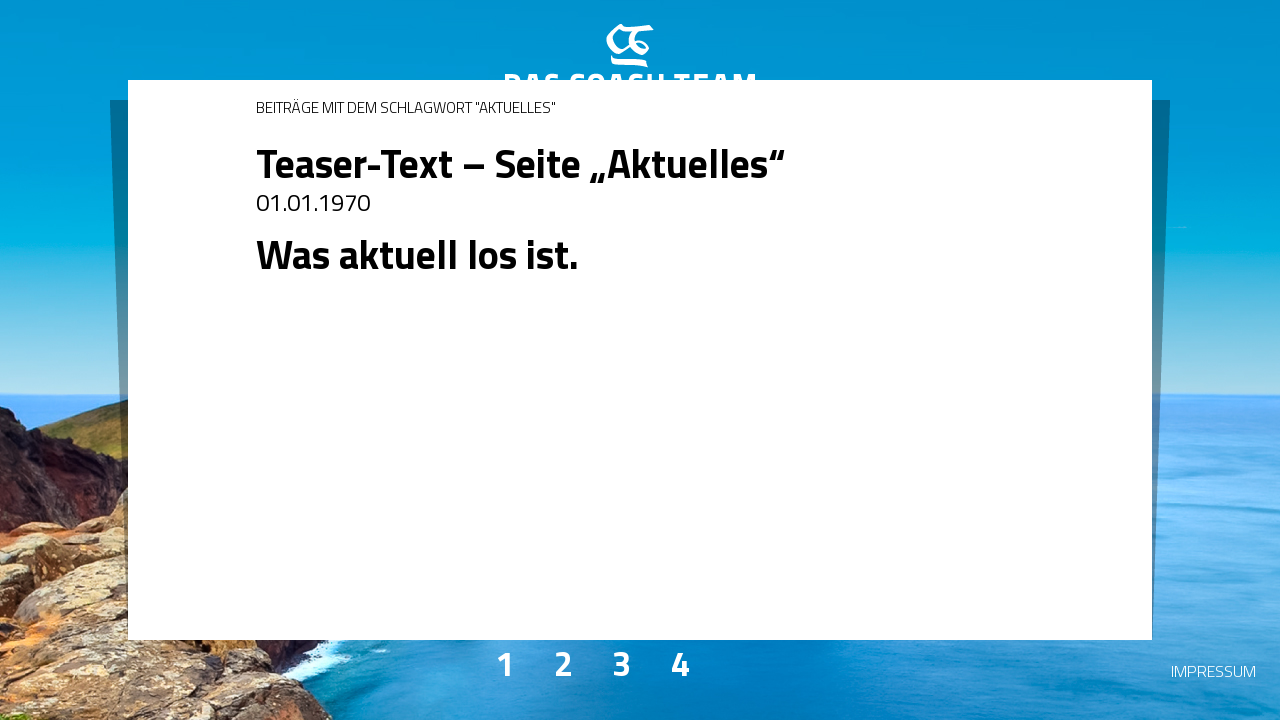

--- FILE ---
content_type: text/html; charset=UTF-8
request_url: https://www.das-coach-team.de/tag/aktuelles/
body_size: 5691
content:
<!DOCTYPE html>
<html lang="de">
<head>
<meta charset="UTF-8">
<meta name="viewport" content="width=device-width">
<!--<meta name="viewport" content="width=device-width, initial-scale=1">-->
<meta http-equiv="X-UA-Compatible" content="IE=edge"/>
<title>Aktuelles | Das Coach Team</title>
<link rel="profile" href="http://gmpg.org/xfn/11">
<link rel="pingback" href="https://www.das-coach-team.de/xmlrpc.php">
<link href='https://fonts.googleapis.com/css?family=Titillium+Web:400,300,700' rel='stylesheet' type='text/css'>
<!--[if IE 9]>
    <html class="ie9 IE">
<![endif]-->
<!--[if gte IE 9]>
    <style type="text/css">
        .gradient {
            filter: none;
        }
    </style>
<![endif]-->
<!--[if lt IE 9]>
    <script src="https://www.das-coach-team.de/wp-content/themes/das-coach-team/js/html5.js"></script>
    <html class="ie8 IE">
<![endif]-->

<!--[if (gte IE 6)&(lte IE 8)]>
    <html class="ie8 IE">
    <script>
        document.createElement('header');
        document.createElement('footer');
        document.createElement('main');
        document.createElement('article');
        document.createElement('optgroup');
    </script>
    <script type="text/javascript" src="https://www.das-coach-team.de/wp-content/themes/das-coach-team/js/selectivizr.js"></script>
<![endif]-->
<script type="text/javascript" src="https://maps.googleapis.com/maps/api/js?sensor=false"></script>

<!-- latest jQuery direct from google's CDN -->
<script type="text/javascript" src="https://ajax.googleapis.com/ajax/libs/jquery/1.10.2/jquery.min.js"></script>


<meta name='robots' content='max-image-preview:large' />
<link rel='dns-prefetch' href='//www.das-coach-team.de' />
<link rel="alternate" type="application/rss+xml" title="Das Coach Team &raquo; Feed" href="https://www.das-coach-team.de/feed/" />
<link rel="alternate" type="application/rss+xml" title="Das Coach Team &raquo; Kommentar-Feed" href="https://www.das-coach-team.de/comments/feed/" />
<link rel="alternate" type="application/rss+xml" title="Das Coach Team &raquo; Aktuelles Schlagwort-Feed" href="https://www.das-coach-team.de/tag/aktuelles/feed/" />
<link rel='stylesheet' id='wp-block-library-css' href='https://www.das-coach-team.de/wp-includes/css/dist/block-library/style.min.css?ver=6.1.9' type='text/css' media='all' />
<link rel='stylesheet' id='classic-theme-styles-css' href='https://www.das-coach-team.de/wp-includes/css/classic-themes.min.css?ver=1' type='text/css' media='all' />
<style id='global-styles-inline-css' type='text/css'>
body{--wp--preset--color--black: #000000;--wp--preset--color--cyan-bluish-gray: #abb8c3;--wp--preset--color--white: #ffffff;--wp--preset--color--pale-pink: #f78da7;--wp--preset--color--vivid-red: #cf2e2e;--wp--preset--color--luminous-vivid-orange: #ff6900;--wp--preset--color--luminous-vivid-amber: #fcb900;--wp--preset--color--light-green-cyan: #7bdcb5;--wp--preset--color--vivid-green-cyan: #00d084;--wp--preset--color--pale-cyan-blue: #8ed1fc;--wp--preset--color--vivid-cyan-blue: #0693e3;--wp--preset--color--vivid-purple: #9b51e0;--wp--preset--gradient--vivid-cyan-blue-to-vivid-purple: linear-gradient(135deg,rgba(6,147,227,1) 0%,rgb(155,81,224) 100%);--wp--preset--gradient--light-green-cyan-to-vivid-green-cyan: linear-gradient(135deg,rgb(122,220,180) 0%,rgb(0,208,130) 100%);--wp--preset--gradient--luminous-vivid-amber-to-luminous-vivid-orange: linear-gradient(135deg,rgba(252,185,0,1) 0%,rgba(255,105,0,1) 100%);--wp--preset--gradient--luminous-vivid-orange-to-vivid-red: linear-gradient(135deg,rgba(255,105,0,1) 0%,rgb(207,46,46) 100%);--wp--preset--gradient--very-light-gray-to-cyan-bluish-gray: linear-gradient(135deg,rgb(238,238,238) 0%,rgb(169,184,195) 100%);--wp--preset--gradient--cool-to-warm-spectrum: linear-gradient(135deg,rgb(74,234,220) 0%,rgb(151,120,209) 20%,rgb(207,42,186) 40%,rgb(238,44,130) 60%,rgb(251,105,98) 80%,rgb(254,248,76) 100%);--wp--preset--gradient--blush-light-purple: linear-gradient(135deg,rgb(255,206,236) 0%,rgb(152,150,240) 100%);--wp--preset--gradient--blush-bordeaux: linear-gradient(135deg,rgb(254,205,165) 0%,rgb(254,45,45) 50%,rgb(107,0,62) 100%);--wp--preset--gradient--luminous-dusk: linear-gradient(135deg,rgb(255,203,112) 0%,rgb(199,81,192) 50%,rgb(65,88,208) 100%);--wp--preset--gradient--pale-ocean: linear-gradient(135deg,rgb(255,245,203) 0%,rgb(182,227,212) 50%,rgb(51,167,181) 100%);--wp--preset--gradient--electric-grass: linear-gradient(135deg,rgb(202,248,128) 0%,rgb(113,206,126) 100%);--wp--preset--gradient--midnight: linear-gradient(135deg,rgb(2,3,129) 0%,rgb(40,116,252) 100%);--wp--preset--duotone--dark-grayscale: url('#wp-duotone-dark-grayscale');--wp--preset--duotone--grayscale: url('#wp-duotone-grayscale');--wp--preset--duotone--purple-yellow: url('#wp-duotone-purple-yellow');--wp--preset--duotone--blue-red: url('#wp-duotone-blue-red');--wp--preset--duotone--midnight: url('#wp-duotone-midnight');--wp--preset--duotone--magenta-yellow: url('#wp-duotone-magenta-yellow');--wp--preset--duotone--purple-green: url('#wp-duotone-purple-green');--wp--preset--duotone--blue-orange: url('#wp-duotone-blue-orange');--wp--preset--font-size--small: 13px;--wp--preset--font-size--medium: 20px;--wp--preset--font-size--large: 36px;--wp--preset--font-size--x-large: 42px;--wp--preset--spacing--20: 0.44rem;--wp--preset--spacing--30: 0.67rem;--wp--preset--spacing--40: 1rem;--wp--preset--spacing--50: 1.5rem;--wp--preset--spacing--60: 2.25rem;--wp--preset--spacing--70: 3.38rem;--wp--preset--spacing--80: 5.06rem;}:where(.is-layout-flex){gap: 0.5em;}body .is-layout-flow > .alignleft{float: left;margin-inline-start: 0;margin-inline-end: 2em;}body .is-layout-flow > .alignright{float: right;margin-inline-start: 2em;margin-inline-end: 0;}body .is-layout-flow > .aligncenter{margin-left: auto !important;margin-right: auto !important;}body .is-layout-constrained > .alignleft{float: left;margin-inline-start: 0;margin-inline-end: 2em;}body .is-layout-constrained > .alignright{float: right;margin-inline-start: 2em;margin-inline-end: 0;}body .is-layout-constrained > .aligncenter{margin-left: auto !important;margin-right: auto !important;}body .is-layout-constrained > :where(:not(.alignleft):not(.alignright):not(.alignfull)){max-width: var(--wp--style--global--content-size);margin-left: auto !important;margin-right: auto !important;}body .is-layout-constrained > .alignwide{max-width: var(--wp--style--global--wide-size);}body .is-layout-flex{display: flex;}body .is-layout-flex{flex-wrap: wrap;align-items: center;}body .is-layout-flex > *{margin: 0;}:where(.wp-block-columns.is-layout-flex){gap: 2em;}.has-black-color{color: var(--wp--preset--color--black) !important;}.has-cyan-bluish-gray-color{color: var(--wp--preset--color--cyan-bluish-gray) !important;}.has-white-color{color: var(--wp--preset--color--white) !important;}.has-pale-pink-color{color: var(--wp--preset--color--pale-pink) !important;}.has-vivid-red-color{color: var(--wp--preset--color--vivid-red) !important;}.has-luminous-vivid-orange-color{color: var(--wp--preset--color--luminous-vivid-orange) !important;}.has-luminous-vivid-amber-color{color: var(--wp--preset--color--luminous-vivid-amber) !important;}.has-light-green-cyan-color{color: var(--wp--preset--color--light-green-cyan) !important;}.has-vivid-green-cyan-color{color: var(--wp--preset--color--vivid-green-cyan) !important;}.has-pale-cyan-blue-color{color: var(--wp--preset--color--pale-cyan-blue) !important;}.has-vivid-cyan-blue-color{color: var(--wp--preset--color--vivid-cyan-blue) !important;}.has-vivid-purple-color{color: var(--wp--preset--color--vivid-purple) !important;}.has-black-background-color{background-color: var(--wp--preset--color--black) !important;}.has-cyan-bluish-gray-background-color{background-color: var(--wp--preset--color--cyan-bluish-gray) !important;}.has-white-background-color{background-color: var(--wp--preset--color--white) !important;}.has-pale-pink-background-color{background-color: var(--wp--preset--color--pale-pink) !important;}.has-vivid-red-background-color{background-color: var(--wp--preset--color--vivid-red) !important;}.has-luminous-vivid-orange-background-color{background-color: var(--wp--preset--color--luminous-vivid-orange) !important;}.has-luminous-vivid-amber-background-color{background-color: var(--wp--preset--color--luminous-vivid-amber) !important;}.has-light-green-cyan-background-color{background-color: var(--wp--preset--color--light-green-cyan) !important;}.has-vivid-green-cyan-background-color{background-color: var(--wp--preset--color--vivid-green-cyan) !important;}.has-pale-cyan-blue-background-color{background-color: var(--wp--preset--color--pale-cyan-blue) !important;}.has-vivid-cyan-blue-background-color{background-color: var(--wp--preset--color--vivid-cyan-blue) !important;}.has-vivid-purple-background-color{background-color: var(--wp--preset--color--vivid-purple) !important;}.has-black-border-color{border-color: var(--wp--preset--color--black) !important;}.has-cyan-bluish-gray-border-color{border-color: var(--wp--preset--color--cyan-bluish-gray) !important;}.has-white-border-color{border-color: var(--wp--preset--color--white) !important;}.has-pale-pink-border-color{border-color: var(--wp--preset--color--pale-pink) !important;}.has-vivid-red-border-color{border-color: var(--wp--preset--color--vivid-red) !important;}.has-luminous-vivid-orange-border-color{border-color: var(--wp--preset--color--luminous-vivid-orange) !important;}.has-luminous-vivid-amber-border-color{border-color: var(--wp--preset--color--luminous-vivid-amber) !important;}.has-light-green-cyan-border-color{border-color: var(--wp--preset--color--light-green-cyan) !important;}.has-vivid-green-cyan-border-color{border-color: var(--wp--preset--color--vivid-green-cyan) !important;}.has-pale-cyan-blue-border-color{border-color: var(--wp--preset--color--pale-cyan-blue) !important;}.has-vivid-cyan-blue-border-color{border-color: var(--wp--preset--color--vivid-cyan-blue) !important;}.has-vivid-purple-border-color{border-color: var(--wp--preset--color--vivid-purple) !important;}.has-vivid-cyan-blue-to-vivid-purple-gradient-background{background: var(--wp--preset--gradient--vivid-cyan-blue-to-vivid-purple) !important;}.has-light-green-cyan-to-vivid-green-cyan-gradient-background{background: var(--wp--preset--gradient--light-green-cyan-to-vivid-green-cyan) !important;}.has-luminous-vivid-amber-to-luminous-vivid-orange-gradient-background{background: var(--wp--preset--gradient--luminous-vivid-amber-to-luminous-vivid-orange) !important;}.has-luminous-vivid-orange-to-vivid-red-gradient-background{background: var(--wp--preset--gradient--luminous-vivid-orange-to-vivid-red) !important;}.has-very-light-gray-to-cyan-bluish-gray-gradient-background{background: var(--wp--preset--gradient--very-light-gray-to-cyan-bluish-gray) !important;}.has-cool-to-warm-spectrum-gradient-background{background: var(--wp--preset--gradient--cool-to-warm-spectrum) !important;}.has-blush-light-purple-gradient-background{background: var(--wp--preset--gradient--blush-light-purple) !important;}.has-blush-bordeaux-gradient-background{background: var(--wp--preset--gradient--blush-bordeaux) !important;}.has-luminous-dusk-gradient-background{background: var(--wp--preset--gradient--luminous-dusk) !important;}.has-pale-ocean-gradient-background{background: var(--wp--preset--gradient--pale-ocean) !important;}.has-electric-grass-gradient-background{background: var(--wp--preset--gradient--electric-grass) !important;}.has-midnight-gradient-background{background: var(--wp--preset--gradient--midnight) !important;}.has-small-font-size{font-size: var(--wp--preset--font-size--small) !important;}.has-medium-font-size{font-size: var(--wp--preset--font-size--medium) !important;}.has-large-font-size{font-size: var(--wp--preset--font-size--large) !important;}.has-x-large-font-size{font-size: var(--wp--preset--font-size--x-large) !important;}
.wp-block-navigation a:where(:not(.wp-element-button)){color: inherit;}
:where(.wp-block-columns.is-layout-flex){gap: 2em;}
.wp-block-pullquote{font-size: 1.5em;line-height: 1.6;}
</style>
<link rel='stylesheet' id='contact-form-7-css' href='https://www.das-coach-team.de/wp-content/plugins/contact-form-7/includes/css/styles.css?ver=5.7.7' type='text/css' media='all' />
<link rel='stylesheet' id='das-coach-team-style-css' href='https://www.das-coach-team.de/wp-content/themes/das-coach-team/style.css?ver=6.1.9' type='text/css' media='all' />
<link rel='stylesheet' id='das-coach-team-jscrollpane-css' href='https://www.das-coach-team.de/wp-content/themes/das-coach-team/css/jquery.jscrollpane.css?ver=20140327' type='text/css' media='all' />
<link rel='stylesheet' id='das-coach-team-ie8-style-css' href='https://www.das-coach-team.de/wp-content/themes/das-coach-team/css/ie-style.css?ver=20131029' type='text/css' media='all' />
<script type='text/javascript' src='https://www.das-coach-team.de/wp-content/themes/das-coach-team/js/jquery-1.9.1.min.js?ver=20140205' id='das-coach-team-jquery-js'></script>
<script type='text/javascript' src='https://www.das-coach-team.de/wp-content/themes/das-coach-team/js/jquery-ui.js?ver=20141103' id='das-coach-team-jqueryui-js'></script>
<script type='text/javascript' src='https://www.das-coach-team.de/wp-content/themes/das-coach-team/js/jquery.ui.selectmenu.js?ver=20141103' id='das-coach-team-jqueryselect-js'></script>
<script type='text/javascript' src='https://www.das-coach-team.de/wp-content/themes/das-coach-team/js/jquery.mousewheel.js?ver=20140327' id='das-coach-team-mousewheel-js'></script>
<script type='text/javascript' src='https://www.das-coach-team.de/wp-content/themes/das-coach-team/js/initialize.js?ver=20131203' id='das-coach-team-initialize-js'></script>
<script type='text/javascript' src='https://www.das-coach-team.de/wp-content/themes/das-coach-team/js/page.js?ver=20140314' id='das-coach-team-page-js'></script>
<link rel="https://api.w.org/" href="https://www.das-coach-team.de/wp-json/" /><link rel="alternate" type="application/json" href="https://www.das-coach-team.de/wp-json/wp/v2/tags/123" /><link rel="EditURI" type="application/rsd+xml" title="RSD" href="https://www.das-coach-team.de/xmlrpc.php?rsd" />
<link rel="wlwmanifest" type="application/wlwmanifest+xml" href="https://www.das-coach-team.de/wp-includes/wlwmanifest.xml" />
<meta name="generator" content="WordPress 6.1.9" />
<style type="text/css">.recentcomments a{display:inline !important;padding:0 !important;margin:0 !important;}</style><style>.simplemap img{max-width:none !important;padding:0 !important;margin:0 !important;}.staticmap,.staticmap img{max-width:100% !important;height:auto !important;}.simplemap .simplemap-content{display:none;}</style>
</head>

<body class="archive tag tag-aktuelles tag-123">
<div class="bgImg"></div>
<div id="page" class="hfeed site grid-10">
    	<header id="masthead" class="site-header" role="banner">
        <div class="site-branding c4">
            <a class="logo" href="https://www.das-coach-team.de/" title="Das Coach Team" rel="home">
            </a>
            <!--<h2 class="site-description">Das Coach Team</h2>-->
         </div>
	</header><!-- #masthead -->
    

	

<section id="primary" class="content-area wrapMain">
    <div class="mainShadow"></div>
    <div class="mainShadow-right"></div>
    <main id="main" class="site-main" role="main">
        <div id="breadcrumb" class="upCase">
                        <p class="c10"><span class="current">Beiträge mit dem Schlagwort "Aktuelles"</span> </p>
        </div>
        <div class="breadcrumbShadow"></div>
        <div id="content" class="site-content">
            
                <header class="page-header">
                    <h1 class="page-title">
                                            </h1>
                                    </header><!-- .page-header -->

                                
                    
<article id="post-46" class="post-46 post type-post status-publish format-standard hentry category-aktuelles tag-aktuell tag-aktuelles tag-ausbildung tag-ausbildung-in-leipzig tag-ausbildungen tag-kommunikation tag-seminare">
	<header class="entry-header">
		<h1 class="entry-title"><!--<a href="https://www.das-coach-team.de/aktuelles/teaser-text-seite-aktuelles/" rel="bookmark">-->Teaser-Text &#8211; Seite &#8222;Aktuelles&#8220;</a></h1>

				<div class="entry-meta">
					</div><!-- .entry-meta -->
			</header><!-- .entry-header -->
    <div class="eventInfo">
        <p class="subheadline gap">
            01.01.1970</p>
    </div>

		<div class="entry-content">
		<h1>Was aktuell los ist.</h1>
<p class="subheadline">
			</div><!-- .entry-content -->
	
<!--	<footer class="entry-footer">
								<span class="cat-links">
				Posted in <a href="https://www.das-coach-team.de/aktuelles/" rel="category tag">Aktuelles</a>			</span>
			
						<span class="tags-links">
				Tagged <a href="https://www.das-coach-team.de/tag/aktuell/" rel="tag">Aktuell</a>, <a href="https://www.das-coach-team.de/tag/aktuelles/" rel="tag">Aktuelles</a>, <a href="https://www.das-coach-team.de/tag/ausbildung/" rel="tag">Ausbildung</a>, <a href="https://www.das-coach-team.de/tag/ausbildung-in-leipzig/" rel="tag">Ausbildung in Leipzig</a>, <a href="https://www.das-coach-team.de/tag/ausbildungen/" rel="tag">Ausbildungen</a>, <a href="https://www.das-coach-team.de/tag/kommunikation/" rel="tag">Kommunikation</a>, <a href="https://www.das-coach-team.de/tag/seminare/" rel="tag">Seminare</a>			</span>
					
				<span class="comments-link"><a href="https://www.das-coach-team.de/aktuelles/teaser-text-seite-aktuelles/#respond">Leave a comment</a></span>
		
			</footer> .entry-footer -->
</article><!-- #post-## -->

                
                
                    </div>

    </main><!-- #main -->
</section><!-- #primary -->

	<div id="sidebar" role="complementary">
		<ul>
			<aside id="search-2" class="widget widget_search"><form role="search" method="get" class="search-form" action="https://www.das-coach-team.de/">
				<label>
					<span class="screen-reader-text">Suche nach:</span>
					<input type="search" class="search-field" placeholder="Suchen …" value="" name="s" />
				</label>
				<input type="submit" class="search-submit" value="Suchen" />
			</form></aside>
		<aside id="recent-posts-2" class="widget widget_recent_entries">
		<h1 class="widget-title">Neueste Beiträge</h1>
		<ul>
											<li>
					<a href="https://www.das-coach-team.de/aktuelles/786/">Selbstheilung und Psychoneuroimmunologie &#8211; 3Sat Scobel</a>
									</li>
											<li>
					<a href="https://www.das-coach-team.de/aktuelles/leben-ohne-verzicht-geht-das/">Leben ohne Verzicht &#8211; geht das?</a>
									</li>
											<li>
					<a href="https://www.das-coach-team.de/aktuelles/ist-reading/">Was ist Reading?</a>
									</li>
											<li>
					<a href="https://www.das-coach-team.de/aktuelles/reading-ausbildung-in-leipzig/">Reading baut Brücken &#8211; Ausbildung in Leipzig</a>
									</li>
											<li>
					<a href="https://www.das-coach-team.de/aktuelles/reading-ausbildung-4/">1.11. &#8211; 2.11.14  Reading Ausbildung 3.Block</a>
									</li>
					</ul>

		</aside><aside id="recent-comments-2" class="widget widget_recent_comments"><h1 class="widget-title">Neueste Kommentare</h1><ul id="recentcomments"></ul></aside><aside id="archives-2" class="widget widget_archive"><h1 class="widget-title">Archiv</h1>
			<ul>
					<li><a href='https://www.das-coach-team.de/2014/11/'>November 2014</a></li>
	<li><a href='https://www.das-coach-team.de/2014/09/'>September 2014</a></li>
	<li><a href='https://www.das-coach-team.de/2014/08/'>August 2014</a></li>
	<li><a href='https://www.das-coach-team.de/2014/07/'>Juli 2014</a></li>
	<li><a href='https://www.das-coach-team.de/2014/05/'>Mai 2014</a></li>
	<li><a href='https://www.das-coach-team.de/2014/04/'>April 2014</a></li>
	<li><a href='https://www.das-coach-team.de/2014/03/'>März 2014</a></li>
			</ul>

			</aside><aside id="categories-2" class="widget widget_categories"><h1 class="widget-title">Kategorien</h1>
			<ul>
					<li class="cat-item cat-item-2"><a href="https://www.das-coach-team.de/aktuelles/">Aktuelles</a>
</li>
	<li class="cat-item cat-item-1"><a href="https://www.das-coach-team.de/allgemein/">Allgemein</a>
</li>
	<li class="cat-item cat-item-5"><a href="https://www.das-coach-team.de/angebot/">Das Angebot</a>
</li>
	<li class="cat-item cat-item-6"><a href="https://www.das-coach-team.de/ihr-coaching/">Im Team</a>
</li>
	<li class="cat-item cat-item-15"><a href="https://www.das-coach-team.de/kurs/">Kurs</a>
</li>
	<li class="cat-item cat-item-11"><a href="https://www.das-coach-team.de/reading-ausbildung-1-block/">Reading-Ausbildung 1.Block</a>
</li>
	<li class="cat-item cat-item-12"><a href="https://www.das-coach-team.de/reading-ausbildung-2-block/">Reading-Ausbildung 2.Block</a>
</li>
	<li class="cat-item cat-item-13"><a href="https://www.das-coach-team.de/reading-ausbildung-3-block/">Reading-Ausbildung 3. Block</a>
</li>
			</ul>

			</aside><aside id="meta-2" class="widget widget_meta"><h1 class="widget-title">Meta</h1>
		<ul>
						<li><a href="https://www.das-coach-team.de/wp-login.php">Anmelden</a></li>
			<li><a href="https://www.das-coach-team.de/feed/">Feed der Einträge</a></li>
			<li><a href="https://www.das-coach-team.de/comments/feed/">Kommentar-Feed</a></li>

			<li><a href="https://de.wordpress.org/">WordPress.org</a></li>
		</ul>

		</aside>		</ul>
	</div>


    
    <nav id="site-navigation" class="main-navigation" role="navigation">
<!--			<h1 class="menu-toggle"></h1>
        <div class="screen-reader-text skip-link">
            <a href="#content" title=""></a>
        </div>-->
        <div class="menu-hauptmenue-container"><ul class="navEl"><li id="menu-item-164"><a rel="Das Angebot" href="/angebot">Das Angebot</a></li>
<li id="menu-item-675"><a rel="Die Methode (Einzelcoaching)" href="https://www.das-coach-team.de/die-methode/">Die Methode (Einzelcoaching)</a></li>
<li id="menu-item-154"><a rel="Nadine Kobus" href="/nadine-kobus">Nadine Kobus</a></li>
<li id="menu-item-155"><a rel="Kontakt" href="/kontakt">Kontakt</a></li>
</ul></div>    </nav><!-- #site-navigation -->
	<footer id="colophon" class="site-footer" role="contentinfo">
		<div class="site-info">
            <a class="white" href="/impressum" title="Impressum">Impressum</a>
		</div><!-- .site-info -->
	</footer><!-- #colophon -->
</div><!-- #page -->

<script type='text/javascript' src='https://www.das-coach-team.de/wp-content/plugins/contact-form-7/includes/swv/js/index.js?ver=5.7.7' id='swv-js'></script>
<script type='text/javascript' id='contact-form-7-js-extra'>
/* <![CDATA[ */
var wpcf7 = {"api":{"root":"https:\/\/www.das-coach-team.de\/wp-json\/","namespace":"contact-form-7\/v1"}};
/* ]]> */
</script>
<script type='text/javascript' src='https://www.das-coach-team.de/wp-content/plugins/contact-form-7/includes/js/index.js?ver=5.7.7' id='contact-form-7-js'></script>
<script type='text/javascript' src='https://www.das-coach-team.de/wp-content/themes/das-coach-team/js/bugs.js?ver=20140220' id='das-coach-team-bugs-js'></script>
<script type='text/javascript' src='https://www.das-coach-team.de/wp-content/themes/das-coach-team/js/navigation.js?ver=20140324' id='das-coach-team-navigation-js'></script>
<script type='text/javascript' src='https://www.das-coach-team.de/wp-content/themes/das-coach-team/js/jquery.cookie.js?ver=20130805' id='das-coach-team-cookies-js'></script>
<script type='text/javascript' src='https://www.das-coach-team.de/wp-content/themes/das-coach-team/js/jquery.jscrollpane.min.js?ver=20140327' id='das-coach-team-jscrollpane-js'></script>
<script type='text/javascript' src='https://www.das-coach-team.de/wp-content/themes/das-coach-team/js/skip-link-focus-fix.js?ver=20140324' id='das-coach-team-skip-link-focus-fix-js'></script>

</body>
</html>


--- FILE ---
content_type: text/css
request_url: https://www.das-coach-team.de/wp-content/themes/das-coach-team/style.css?ver=6.1.9
body_size: 611
content:
@charset "utf-8";

/*
Theme Name: das-coach-team
Theme URI: http://www.das-coach-team.de
Author: Artkolchose
Author URI: http://www.artkolchose.de/
Description: Das Coach Team Webdesign
Version: 1.0
License: GNU General Public License
License URI: license.txt
Tags:
*/

/*@import url('./css/reset.css');
@import url('./css/default.css');*/
@import url('./css/bugs.css');
@import url('./css/jquery.jscrollpane.css');
@import url('./css/formelements.css');
@import url('./css/dct-styles.css');
/*@import url('./css/meanmenu.css');

@import url('./css/fancybox/jquery.fancybox.css');

@import url('./css/1024.css');
@import url('./css/768.css');
@import url('./css/568.css');
@import url('./css/480.css');*/



--- FILE ---
content_type: text/css
request_url: https://www.das-coach-team.de/wp-content/themes/das-coach-team/css/ie-style.css?ver=20131029
body_size: 550
content:
/* 
    Document   : ie-style
    Created on : 29.10.2013, 14:30:23
    Author     : AK006
    Description:
        Purpose of the stylesheet follows.
*/

.ie9 nav .navEl li.current-menu-item,
.ie9 nav .navEl li.current-menu-parent,
.ie9 nav .navEl li:hover{
   padding-bottom: 20px;
}
.ie9 .yearLabel a{ padding: 0 31px;}
.ie9 .monthList li{
    padding-left: 8px;
    padding-right: 8px;
}
.ie9 nav .navEl li a{ padding-top: 47px;}




.ie8 .yearLabel a{ padding: 0 25px;}
.ie8 .monthList li{
    padding-left: 7px;
    padding-right: 7px;
}
.ie8 .wpcf7 .wpcf7-form-control-wrap.kontatktvariante{
    margin-left: 0;
}
.ie8 footer{right: 1em;}

--- FILE ---
content_type: text/css
request_url: https://www.das-coach-team.de/wp-content/themes/das-coach-team/css/bugs.css
body_size: 978
content:
@charset "UTF-8";

/*@import url('fonts.css');*/
@import url('normalize.css');
@import url('grid.css');
@import url('boxes.css');
@import url('text.css');

/* Responsive Box Hides */
.desktop-hide {
	display: none !important;
}
.desktop-show {
    display: inline-block !important;
}
/* TABLET SIZE */
@media only screen and (max-width: 1024px) {
    .tablet-l-hide {
        display: none !important;
    }
    .tablet-l-show {
        display: inline-block !important;
    }
}

/* SMALL SCREEN SIZE */
@media only screen and (max-width: 768px) {
    .tablet-p-hide {
        display: none !important;
    }
    .tablet-p-show {
        display: inline-block !important;
    }
}

/* PHONE SIZE LANDSCAPE */
@media only screen and (max-width: 568px) {
    .phone-l-hide {
        display: none !important;
    }
    .phone-l-show {
        display: inline-block !important;
    }
}

/* PHONE SIZE */
@media only screen and (max-width: 480px) {
    .phone-p-hide {
        display: none !important;
    }
    .phone-p-show {
        display: inline-block !important;
    }
}

--- FILE ---
content_type: text/css
request_url: https://www.das-coach-team.de/wp-content/themes/das-coach-team/css/formelements.css
body_size: 7319
content:
.ui-selectmenu {
    padding: 3px 5px 1px 4px;
    color: #000;
    position: relative;
}

select {
	outline: none;
	resize: none;
}

#formatBlock-button {
	height: 20px;
	font-size: 12px;
}

input[type=submit], input[type=reset], .button, input.button{
    
    position: relative;
    outline: none;
	cursor: pointer;
    
    -moz-border-radius: 0px;
	-webkit-border-radius: 0px;
	border-radius: 0px;
 }
 input[type=submit]:hover, .button:hover{
     box-shadow: none !important;
/*	 border-bottom-color: #002878;
	 border-right-color: #002878;
	 border-left-color: #3EC8FE;
	 border-top-color: #3EC8FE;*/
 }
 input[type="text"], input[type="email"], input[type="password"], input[type="search"], input[type="tel"],textarea{
     border-radius: 0;
 }
 

.buttonSec{
    font-family: 'Helvetica Neue', Helvetica, Arial, sans-serif;
    font-size: 13px;
    color: #fff;
    border: none;
    outline: none;
    cursor: pointer;
    background: #494946;
    -moz-border-radius: 3px;
    -webkit-border-radius: 3px;
    border-radius: 3px;
    padding: 4px 40px;
}


div.file-input {
	margin: 0 !important;
    position: relative;
}
.file-input button {
    background: url('../images/upload-btn.gif') no-repeat;
    width: 108px !important;
    height: 26px;
    font-family: "Helvetica Neue", Helvetica, Arial, sans-serif;
    font-size: 14px;
    color: rgb(255,255,255);
}


.tablet.mGrey .ui-selectmenu:after, .tablet.mGrey .ui-selectmenu.txt_right:before {
	font-size: 10px;
	font-weight: normal;
	content: attr(rel);
	white-space: nowrap;
	padding: 0 3px 0 3px;
}
.tablet.mGrey .ui-selectmenu.txt_right:before {
	padding: 0 3px 0 0;
}
.tablet.mGrey .ui-selectmenu.txt_right:after {
	display: none;
}

span.ui-selectmenu-group-label {

}

.ui-selectmenu-menu {
	display: none;
	position: absolute;
}
.ui-selectmenu-menu-dropdown {
    font-size: 14px;
	overflow: auto;
	min-width: 65px;
	margin: -6px 0 0 0;
	padding: 0;
	list-style-type: none;
	-moz-border-radius: 0 0 3px 3px;
	-webkit-border-radius: 0 0 3px 3px;
	border-radius: 0 0 3px 3px;
    background-color: #fff;
    border: 1px solid #ced6d8;
    border-top: none;
    width: 60px !important;
}
.ui-selectmenu-menu-dropdown ul {
	list-style-type: none;
	padding: 0;
	margin: 0;
}
.ui-selectmenu-menu-dropdown a, .ui-selectmenu-menu-dropdown span  {
	font-size: 12px;
	display: block;
    height: 12px;
	margin: 4px 0;
	padding: 0px 0px 4px 0;
	color: #000 !important;
    font-style: normal;
}

.ui-selectmenu-menu-dropdown a {
    margin-left: 8px;
}

.ui-selectmenu-menu-dropdown span {
    font-family: 'MetaBold', serif !important;
    color: #336699 !important;
    padding-top: 5px;
    display: block;
}
span.ui-selectmenu-status {
    color: #000;
    display: inline-block;
    margin: 0px 0 0 5px;
    width: 100%;
}
.input .ui-selectmenu-status {
	float: left;
	display: block;
	width: 92%;
	overflow: hidden;
	white-space: nowrap;
	-moz-box-sizing: border-box;
	-webkit-box-sizing: border-box;
	box-sizing: border-box;
}

ul.ui-selectmenu-menu-dropdown.input {
	margin: -2px 0 0 !important;
	background: #fff;
	border-left: 1px solid #417C71;
	border-right: 1px solid #8BE8BA;
	border-bottom: 1px solid #8BE8BA;
	-moz-box-sizing: border-box;
	-webkit-box-sizing: border-box;
	box-sizing: border-box;
}
ul.ui-selectmenu-menu-dropdown.input a {
    font-family: 'TheSans', sans-serif;
    font-size: 16px;
    color: rgb(0,124,114) !important;
	font-weight: normal;
    line-height: 24px;
	display: block;
	background: none;
	margin: 0;
	padding: 0 4px;
	-moz-border-radius: 0;
	-webkit-border-radius: 0;
	border-radius: 0;

}
ul.ui-selectmenu-menu-dropdown.input a:hover, ul.ui-selectmenu-menu-dropdown.input li.ui-selectmenu-item-selected a {
    background-color: rgb(238,253,248);
}

.ui-selectmenu-open {
	display: block;
}

ul.ui-selectmenu.input {
	position: relative;
}


a.ui-selectmenu {
    display: block;
    font-style: normal;
    font-size: 0.75em;
    width: 69px !important;
    height: 20px;
}
span.wpcf7-form-control-wrap.anrede a.ui-selectmenu {
    background: url('../images/select-anrede-bg.gif') no-repeat;
}
span.wpcf7-form-control-wrap.land a.ui-selectmenu {
    background: url('../images/select-land-bg.gif') no-repeat;
	height: 22px;
}
span.wpcf7-form-control-wrap.kontatktvariante a.ui-selectmenu {
    background: url('../images/select.png') no-repeat;
}

/*a.ui-selectmenu:after {
	position: absolute;
	content: '⌄';
	font-family: 'AKpictogramsRegular';
	color: #336699;
	right: 0;
	margin: 1px 4px 0 3px;
	padding: 0 10px 0 2px;
	height: 20px;
	width: 9px;
	text-align: center;
	font-size: 30px;
	line-height: 8px;
	border-left: 1px solid #336699;
	pointer-events: none;
}*/

a#sectorname-button {}

li.ui-state-hover {
	border: none !important;
}

label {
    margin-left: 2px;
}

input {
    margin: 0 0 3px 0;
}


/*input {
    border: none;
    font-family: 'MetaBook', serif;
    font-size: 14px;
    color: #336699;
    padding-left: 5px;
}*/
div.jquery-checkbox-wrapper {
    width: 15px;
    float: left;
}

a.jquery-checkbox {
    background: url('../images/checkbox.gif') no-repeat;
    height: 15px;
    width: 15px;
    display: block;
}
a.jquery-checkbox:hover {
    background: url('../images/checkbox-hov.gif') no-repeat;
    height: 15px;
    width: 15px;
    display: block;
}
a.jquery-checkbox-on {
    background: url('../images/checkbox-act.gif') no-repeat;
    height: 15px;
    width: 15px;
    display: block;
}
/*###    DEFINITIONS FOR CONTACT FORMS 7      #########################################################*/
/*div.wpcf7 input[type=text],
div.wpcf7 input[type=tel],div.wpcf7 input[type=email],
div.wpcf7 input[type=search],
div.wpcf7 textarea,
div.wpcf7 .ui-selectmenu-status{
    color: #8B99A7;
}
.IE div.wpcf7 input[type=text],
.IE div.wpcf7 input[type=tel],
.IE div.wpcf7 input[type=email] {
	padding-top: 2px !important;
	height: 19px;
}
span.wpcf7-form-control-wrap.anrede > div{
    display: inline;
    float: left;
}
span.wpcf7-form-control-wrap.anrede > div,
span.wpcf7-form-control-wrap.vorname > input,
span.wpcf7-form-control-wrap.nachname > input{
    width: 27%;
    margin-right: 2px;
}
span.wpcf7-form-control-wrap.nachname > input {
	width: 135px;
}
span.wpcf7-form-control-wrap.kontatktvariante > div{
    display: inline;
    float: right;
    width: 35%;
}
span.wpcf7-form-control-wrap.plz input {
    width: 27%
}
span.wpcf7-form-control-wrap.ort input {
    width: 67%
}
span.wpcf7-form-control-wrap.firma input,
span.wpcf7-form-control-wrap.telefon input,
span.wpcf7-form-control-wrap.email input,
span.wpcf7-form-control-wrap.strasse input {
	width: 97%;
}
.label {
	display: block;
	float: left;
	padding-top: 3px;
}

.searchinput {
	border: none !important;
	padding: 0 0 0 4px !important;
	height: 26px !important;
	width: 180px;
	background: url(../images/searchinput.gif) no-repeat !important;
	float: left;
	margin-top: -2px;
	margin-left: 6px;
	color: #c5d1dd;
}
.searchbutton {
	width: 26px !important;
	height: 26px !important;
	border: none !important;
	padding: 0 !important;
	margin: -2px 0 0 !important;
	float: left;
	background: url(../images/searchbutton.gif) no-repeat !important;
    filter: none !important;
}*/

@media screen and (-webkit-min-device-pixel-ratio:0) {
	.wpcf7 input {
		padding-top: 2px !important;
		padding-bottom: 0 !important;
	}
	span.wpcf7-form-control-wrap.message textarea {
		width: 97%;
	}
}

--- FILE ---
content_type: text/css
request_url: https://www.das-coach-team.de/wp-content/themes/das-coach-team/css/dct-styles.css
body_size: 25800
content:
@charset "UTF-8";

/*### GLOBAL #########################################################################################################*/

html, body {
    height: 100%;
    font-family: 'Titillium Web', sans-serif;
    font-weight: 300;
    line-height: 1.2em;
    font-size: 100%;
    color: #000;
    padding: 0;
    background: #FFF;
    background: url('../images/loop.png') repeat;
	overflow-x: hidden;
	overflow-y: auto;
}

.bgImg{
    background-image: url('../images/dct-hg-standard.jpg');
    background-position: center;
    background-repeat: no-repeat;
    height: 100%;
    min-width: 752px;
    min-height: 588px;
    margin-bottom: -20px;
	position: fixed;
	width: 100%;
}
ul, ol {margin: 0; list-style-type: none;}
a {text-decoration: none;}
a:focus, a:visited, a:hover, a:link {outline: none; color: #000;}
/*a:hover{text-decoration: underline;}*/
span {display: inline-block;}
dd, dt {margin: 0 !important;}
.fixed {position: fixed !important;}
.hide {display: none;}
.right {float: right;}
.block {display: block;}
.center{ margin: 0 auto; text-align: center;}
.relative{position: relative;}
/*### FONTS ##########################################################################################################*/
.websymbols {font-family: 'websymbols', sans-serif;}
.bold {font-family: 'Titillium Web', sans-serif; font-weight: 700;}
.italic {font-style: italic;}
.normal{font-style: normal; font-weight: 300;}
.noUpCase {text-transform: none;}
.upCase, .uppercase{text-transform: uppercase;}
/*### COLORS #########################################################################################################*/
.white{ color: #fff;}
.black{color: #000;}
/*### MARGINS & PADDINGS #############################################################################################*/
.tgap{margin-top: 1em;}
.bgap {margin-bottom: 40px;}
.gap {margin-bottom: 15px;}
.rgap{margin-right: 5px;}

.leftSide, .rightSide{width: 49.5%; display: inline-block; position: relative;vertical-align: top;}
img.alignright{ width: 432px;margin-left: 20px;}
img.alignleft{width: 282px;margin-right: 20px}
/*### TEXT ###########################################################################################################*/
h1, h2, h3, h4 {
    font-family: 'Titillium Web', sans-serif;
    line-height: 1.2em;
}
h1 {
    font-weight: 700;
    font-size: 2.5em;
/*    letter-spacing: 0.025em;*/
}
h2 {
    font-weight: 700;
    font-size: 1.57em;
    text-transform: uppercase;
}
h3 {
    font-weight: 700;
    font-size: 1em;
/*    letter-spacing: 0.05em;*/
    text-transform: uppercase;
}
.sh, .subheadline {
    font-weight: 400;
    font-size: 1.5em;
/*    letter-spacing: 0.05em;*/
}
p {
    font-size: 0.95em;
    line-height: 1.2em;
    margin-bottom: 1.5em;
}
strong.uppercase, strong .uppercase, .uppercase strong {
    font-weight: 700;
}
p.uppercase{    display: inline-block;}
.datetime{
    font-weight: 700;
    font-size: 0.9em;
    text-transform: uppercase;
    margin-bottom: 0;
}
large, .large{font-size: 1.57em;}
small, .small {font-size: 0.75em;}
hr{
	background: transparent;
	margin-bottom: 0.5em;
	padding-bottom: 0.5em;
	clear: both;
}
/*### SONSTIGES #############################################################################################*/
.minusPos{
    position: relative;
    top: -5em;
}
[class*="grid-"], [class*="grid-"] > [class*="grid-"]{
    width: 1024px;
}

/*### HEADER  ########################################################################################################*/
header{
    z-index: 4;

}
.site-header{
    position: absolute;
    top: 0.5em;
     width: 1024px;
}
.site-branding{
    position: relative;
    left: 50%;
    margin-left: -135px;
}
a.logo {
    background-image: url('../images/logo-1600-1280-768.png');
    background-repeat: no-repeat;
    cursor: pointer;
    display: block;
    margin-top: 1em;
    height: 72px;
}


/*###  NAVIGATION   #########################################################################################################*/
nav{
    position: absolute;
    width: 1024px;
/*    bottom: 6em;
    left: 50%;
    margin-left: -150px;*/
}
nav .menu-hauptmenue-container{
    width: 60%;
    position: relative;
    left: 50%;
    margin-left: -150px;
}

nav .navEl {
    counter-reset:li;
}
nav .navEl li{
    float: left;
    padding-left: 5px;
    position: relative;
	z-index: 2;
    text-align: center;
}
nav .navEl li:hover {
	z-index: 1;
}
nav .navEl li:before{
    content:counter(li); /* Use the counter as content */
    counter-increment:li; /* Increment the counter by 1 */
    -moz-box-sizing:border-box;
    -webkit-box-sizing:border-box;
    box-sizing:border-box;
    /* Some space between the number and the content in browsers that support
       generated content but not positioning it (Camino 2 is one example) */

}
nav .navEl, nav .navEl a,
nav .navEl li:before{
    font-weight: 700;
    font-size: 1.47em;
    text-transform: uppercase;
    padding: 0.5em 1em 0.5em 0em;
    margin-top: 0.1em;
    color: #FFF;
}
nav .navEl li a{
    display: none;
    position: absolute;
    left: 0;
    margin-left: -105px;
    padding: 40px 0 0;
    top: 0em;
    font-size: 1em;
    white-space: nowrap;
    width: 250px;
}
nav .navEl li:hover a{
    display: block;
}

nav .navEl li.current-menu-item,
nav .navEl li.current-menu-parent,
nav .navEl li:hover{
   background-image: url("../images/symbol-nav.png") ;
   background-repeat: no-repeat;
   background-position: left bottom;
   padding-bottom: 15px;
}
#breadcrumb {
    background: none repeat scroll 0 0 #FFFFFF;
    height: 60px;
    margin: 0 auto;
    max-width: 768px;
}
#breadcrumb a{ text-decoration: underline;}
#breadcrumb p, #breadcrumb .rss-feed{margin-top: 1.25em;}
.breadcrumbShadow{
    background: url('../images/header-shadow.png') no-repeat center bottom rgba(0, 0, 0, 0);
    height: 60px;
    width: 1024px;
    position: absolute;
    top: 60px;
    display: none;
}
.rss-feed:before{
    background-image: url("../images/Btn/btn-rss.png");
    background-position: 0 0;
    background-repeat: no-repeat;
    content: '';
    display: inline-block;
    height: 20px;
    width: 30px;
    vertical-align: middle;
    position: relative;
    bottom: 3px;
}
.rss-feed:hover:before{
    background-position: 0 -20px;
}

/*### CONTENT ########################################################################################################*/
.intro{
    position: absolute;
    top: 0;
    left: 0;
    width: 100%;
    min-width: 752px;
    height: 100%;
    min-height: 588px;
    background-image: url('../images/dct-hg-intro.jpg');
    background-repeat: no-repeat;
    background-position: center;
    z-index: 5;
}
@media only screen and (min-width: 1600px) {
/*    .intro{
        -webkit-background-size: cover;
        -moz-background-size: cover;
        -o-background-size: cover;
        background-size: cover;
    }*/
}
.quoteDiv{
    position: relative;
    max-height: 728px;
    max-width: 768px;
    height: 100%;
    width: 100%;
    top: 50%;
    left: 50%;
    margin-top: -344px;
    margin-left: -384px;
    overflow: hidden;
}

.quote p{
    position: absolute;
    color: #fff;
    font-weight: 700;
    font-size: 2.5em;
}
.quote p strong{
    font-size: 1.5em;
}
.close{
    background-image: url('../images/Btn/btn-intro-beenden.png');
    background-repeat: no-repeat;
    height: 35px;
    width: 165px;
    position: absolute;
    right: 0;
    bottom: 3em;
}
.content-area{
    position: absolute;
    height: 100%;
    width: 100%;
    min-width: 752px;
    min-height: 588px;
    top: 0;
    left: 0;
}
main, .mainShadow,.mainShadow-right{
    background: #fff;
    position: absolute !important;
    height: 560px;
    width: 1024px;
/*    max-width: 1024px;*/
    left: 50%;
    margin-left: -512px;
    top: 50%;
    margin-top: -280px;
    overflow: hidden;
    -moz-box-sizing: border-box;
    -webkit-box-sizing: border-box;
    box-sizing: border-box;
	z-index: 3;

}
main:after{
    content:'';
    background-image: url("../images/footer-gradient.png");
    background-repeat: no-repeat;
    display: block;
    height: 75px;
    width: 1024px;
    position: relative;
    top: -45px;
}
.mainShadow{
    max-width: 1060px;
    width: 100%;
    background: transparent;
    margin-left: -530px
}
.mainShadow-right{
    width: 18px;
    background: transparent;
    margin-left: 512px
}
.mainShadow:before, .mainShadow:after,
.mainShadow-right:after{
    content:'';
    background-image: url("../images/contentbox-shadow-left.png");
    background-repeat: no-repeat;
    display: block;
    height: 540px;
    position: relative;
    width: 18px;
    top: 20px;
}
.mainShadow:after, .mainShadow-right:after{
    background-image: url("../images/contentbox-shadow-right.png");
    background-repeat: no-repeat;
}
#content {
    position: relative;
/*    max-height: 450px;*/
    max-width: 768px;
    margin: 0 auto;
    overflow-y: auto;
    height: 100%;
    max-height: 430px; padding-bottom: 3em !important;
}
#content .jspVerticalBar,
#content .jspHorizontalBar{
    width: 0;
}
.page-id-2 .jspPane {
	padding-bottom: 62px !important;
}
.category-aktuelles #content{}
.contentClose{
    background-image: url("../images/Btn/btn-footer-navigate.png");
    width: 20px;
    height: 20px;
    background-position: 0 -20px;
    background-repeat: no-repeat;
    margin: 0 auto;
    position: relative;
    z-index: 3;
	cursor: pointer;

}
.contentClose:hover{
    background-position: 0 0;
}
.articleShow{
    background-image: url("../images/Btn/btn-news-navigate-to-open.png");
    background-position: 0 100%;
    background-repeat: no-repeat;
    padding-bottom: 3em;
	cursor: pointer;
}
.articleShow:hover{
    background-image: url("../images/Btn/btn-news-navigate-to-hover.png");
}
.articleShow.articleClose{
    background-image: url("../images/Btn/btn-news-navigate-to-close.png");
}
.socialShare{
    margin-top: 1em;
    margin-bottom: 0;
    display: none;
}
.socialShare li,
.social_share_privacy_area li{
    float: left;
    margin-right: 1em;
}
.socialShare li span{
    background-repeat: no-repeat;
    background-position: 0 0;
    width: 20px;
    height: 20px!important;
}
.socialShare li:hover span{
    background-position: 0px -20px;
}

.xing    {background: url("../images/Btn/btns-share-xing.png"); }
.facebook{background: url("../images/Btn/btns-share-facebook.png");}
.twitter {background: url("../images/Btn/btns-share-twitter.png"); }
.mail    {background: url("../images/Btn/btns-share-mail.png"); }
.newsOverview .entry-content,
.newsOverview .entry-excerpt{
    margin: 4px 0 0;
}
.newsOverview .entry-content{
    display: none;
}
.newsOverview.show-more .entry-content,
.newsOverview.show-more .socialShare,
.articleShow.articleClose .socialShare{display: block;}

.textQuote{
    font-weight: 700;
    font-size: 1.2em;
    text-align: center;
    width: 60%;
    margin: 0 auto;
}
.textQuote:before, .textQuote:after{
    content:'';
    background-image: url("../images/symbol-catchphrases.png");
    background-repeat: no-repeat;
    display: block;
    height: 11px;
    position: relative;
    width: 33px;
    margin: 1em auto;
}

/*##################################################################################################################*/
/*###  CATEGORIES - ARTICLES  #########################################################################################*/
/*##################################################################################################################*/

.category-angebot .entry-title p{ margin-bottom: 0;}
.category-angebot #content li:before{
    content:'~';
    display: inline-block;
    margin-right: 0.2em;
}
.single .category-angebot .button{ margin-left: 1em;}
.leftImg{float: left;}
#content ol {
    counter-reset:li;
}
#content ol.styledOl li{
    float: left;
    margin: 0.5em 10px 1em;
    width: 47%;
    text-transform: uppercase;
}
#content ol.styledOl li:before{
    content:counter(li); /* Use the counter as content */
    counter-increment:li; /* Increment the counter by 1 */
    -moz-box-sizing:border-box;
    -webkit-box-sizing:border-box;
    box-sizing:border-box;
}
#content ol.styledOl li:before{
    font-weight: 700;
    font-size: 1.47em;
    border-bottom: 1px solid #000000;
    color: #000000;
    display: block;
    font-size: 1.47em;
    margin: 0.5em 0;
    padding: 0.5em 0;
    text-align: center;
    width: 96%;
}
.site-coaching-content .coachingArticle{
    width: 140px;
    margin-right: 12px;
    display: inline-block;
    vertical-align: top;
}
.site-coaching-content .coachingArticle.last{ margin-right: 0;}
.site-coaching-content .coachingArticle .eventInfo p,
.site-coaching-content .coachingArticle .eventInfo .entry-title{ height: 37px; overflow: hidden;}
.site-coaching-content .coachingArticle .eventInfo p{
    width: 100%;
    margin-top: 0.5em;
    margin-bottom: 0;
}
.site-coaching-content .coachingArticle .entry-excerpt p{max-height: 130px; overflow: hidden;}
.yearLabel {
    border: 1px solid #000;
    text-align: center;
	overflow: hidden;
}
.yearLabel a, .yearLabel span{padding: 0 31px;position: relative;}
.yearLabel span {color:#B2B2B2;}
.yearLabel a:hover{ background: #000;}
.yearLabel a:hover{ color: #fff; text-decoration: none;}
.yearLabel.lastYear {margin-right: -4px;background: #fff}
.yearLabel.nextYear {margin-left: -5px;}
.yearLabel.lastYear  a:hover:before,
.yearLabel.nextYear  a:hover:after{
    border-bottom: 6px solid #000;
    border-top: 6px solid #000;
    content: "";
    height: 0;
    position: absolute;
    width: 0;
    top: 7px;
}
.yearLabel.lastYear  a:hover:before{
    border-right: 12px solid #FFF;
    left: 5px;
}
.yearLabel.nextYear  a:hover:after{
    border-left: 12px solid #FFF;
    border-right: none;
    right: 5px;
}
.monthList{
    display: inline-block;
    position: relative;
    vertical-align: top;
    margin-bottom: 1em;
}
.monthList li{
    float: left;
    border: 1px solid #000;
    color:  #b2b2b2;
	margin-left: -1px;
	text-align: center;
	width: 46px;
	background: #fff;
}
.monthList .eventEl a{color: #000;}
.monthList .eventEl.active{background: #000;}
.monthList .eventEl.active a{color: #fff; }

.add-event, .remove-event{
    background-repeat: no-repeat;
    width: 35px;
    height: 40px;
    background: url("../images/Btn/btn-sammlung-adding.png");
    float: right;
    position: relative;
    right: 0;
    top: -42px;
    margin-bottom: -42px;
}

.add-event{background-position: 0 0;}
.add-event:hover{background-position: 0 -40px;}
.remove-event {background-position: 0 -81px;}

#googlemaps{
    height: 400px;
    margin-right: 10px;
}
#googlemaps img{
    max-width: none;
}
.kontakt a:hover {
    font-weight: 700;
}

/*##################################################################################################################*/
/*###  BUTTONS  - LABEL  #########################################################################################*/
/*##################################################################################################################*/
button, .button{
    border: 1px solid #000;
    padding: 3px 10px;
    background: #fff;
    display: inline-block;
}
button a, .button, .catLabel a{
    color: #000;
    font-weight: 700;
    text-transform: uppercase;
}
button:hover, .button:hover,
button:hover a, .button:hover a,
button a:hover, .button a:hover{
    background: #000;
    color: #fff;
    text-decoration: none;
}
#sidebar button, #sidebar .button{
    border: 1px solid #FFF;
    background: #000;
    color: #FFF;
    font-size: 13px;
}
#sidebar button:hover, #sidebar .button:hover{
    background: #FFF;
    color: #000;
}
.catLabel{
    padding: 0px 10px;
    background: #000;
    border: 1px solid #000;
    color: #FFF;
    position: relative;
    top: 10px;
}
.checkboxLabel{ margin-right: 10px;}
.checkboxLabel.labelShow,
.checkboxFkt.labelShow{display: block;}
.checkboxLabel span {
    margin-left: 1em;
}
.checkboxList{ text-align: right;}
.checkboxList input{
    margin-right: 20px;
}
.checkAll {margin-right: 1em;}
.checkAll:before, .removeAll:before{
    content:'';
    display: inline-block;
    width: 15px;
    height: 12px;
    background-position: 0 12px;
    position: relative;
    top: 1px;
    margin-right: 8px;
}
.checkAll:before{ background-image: url("../images/Btn/btn-sammlung-listentool-aktivieren.png");}
.removeAll:before{ background-image: url("../images/Btn/btn-sammlung-listentool-entfernen.png");}
.checkAll:hover:before, .removeAll:hover:before{
    background-position: 0 0;
}
.newsOverview.category-seminar img:after{
    content:'';
    background-image: url("../images/Btn/btn-sammlung-adding.png");     background-repeat: no-repeat;
    width: 35px;
    height: 40px;
}
.meta-nav.readmore{ text-transform: uppercase; font-size: 12px;text-decoration: underline;}
.meta-nav.readmore:hover{font-weight: 700;}


#routeForm input[type="text"] {
    border: 1px solid #000000;
    border-radius: 0;
    margin-right: 5px;
    padding: 5px;
    width: 175px;
    height: 16px;
    font-size: 12px;
}

/*##################################################################################################################*/
/*###  SIDEBAR - KALENDAR  #########################################################################################*/
/*##################################################################################################################*/
#sidebar{
    background: #000;
    color: #FFF;
    width: 100%;
    position: fixed;
    left: 0;
    bottom: -795px;
    opacity: 0.9;
/*    max-height: 290px;
    min-width: 980px;*/
    z-index: 4;
}
/*@media screen and (min-width: 769px ) and (max-width: 934px) {
    #sidebar{
        bottom: -900px;
    }
}*/
#sidebar p{
    font-size: 13px;
}
#sidebar p.small{
    font-size: 12px;
}
#sidebar p.large{ font-size: 25px;}
#sidebar.active{
    bottom: 0;
}
.sidebar-button.sidebar-open{
    background-image: url("../images/Btn/btn-sammlung.png");
    background-position: 0 0;
    cursor: pointer;
    height: 55px;
    width: 50px;
    position: fixed;
    bottom: 0;
    right: 0;
    z-index: 4;
}
.sidebar-button.sidebar-open:hover{
    background-position: 0 -57px;
}
.sidebar-button.sidebar-open.sidebar-close{display: none;}
#sidebar .sidebar-close,
#sidebar.active .sidebar-open{display: none;}
#sidebar.active .sidebar-close{display: block}
#sidebar .sidebar-close{
    cursor: pointer;
    float: right;
    font-size: 12px;
}

#sidebar .sidebar-close p:after{
    content: '';
    background-image: url("../images/Btn/btn-sammlung-close.png");
    cursor: pointer;
    float: right;
    width: 20px;
    height: 20px;
    background-position:  0 0px;
    margin-left: 5px;
    margin-top: -2px;
}
#sidebar .sidebar-close p:hover:after{
    background-position:  0 -20px;
}
#sidebar .newsWrapperContainer{
    display: block;
    margin: 1em auto 2em;
/*    width: 60%;*/
    width: 768px;
    padding-left: 15px;
    position: relative;
    font-weight: 400;
    -moz-box-sizing:border-box;
    -webkit-box-sizing:border-box;
    box-sizing:border-box;
}
#sidebar p.upCase.large{margin-bottom: 0.5em;}
#sidebar .post-entry-text{
    padding: 0;
}
#sidebar .newsList{
    color: #33BFF3;
    display: inline-block;
    margin: 1em 0;
/*    height: 150px;
    overflow: hidden;*/
}
#sidebar .newsList a{color: #FFF;font-style: normal;}
#sidebar .newsList li{
    border-right: 1px solid #FFF;
    display: inline-block;
    padding: 0.5em 0 0 0.5em;
    width: 23.7%;
    float: left;
}
#sidebar .newsList li:first-child{ padding-left: 0;}
#sidebar .newsList li:last-child{ border: none;}
#sidebar .newsList li h3 {
    height: 45px;
    overflow: hidden;
}
#sidebar .newsList li  h3 a {
    font-weight: bold;
    font-style: normal;
    text-transform: uppercase;
}
#sidebar .sh, #sidebar .subheadline{
    margin: 5px 0;
}
#sidebar .newsList li .newsContent {
    height: 4em;
    margin-bottom: 0;
    overflow: hidden;
}
#sidebar .prev, #sidebar .next {font-size:0.875em;}
#sidebar .button-blue.disabled {opacity: 0; filter: alpha(opacity=0); cursor: default !important;}
#sidebar .button-blue.disabled a {cursor: default !important;}
#sidebar .firstStep{
    display: inline-block;
    width: 67%;
    vertical-align: top;
}
#sidebar .firstStep .eventList,
#sidebar .firstStep .checkboxList{
    width: 80%;
    display: inline-block;
    vertical-align: top;
    margin-bottom: 1em;
}
#sidebar .firstStep .eventList { width: 80%;}
#sidebar .firstStep .checkboxList {width: 19%;}
#sidebar .secondStep{
    display: inline-block;
    width: 30%;
    border-left: 1px solid #FFF;
    padding-left: 1em;
}
#sidebar .label{
    font-size: 12px;
}

/*##################################################################################################################*/
/*###   CONTACT FORMS 7  #########################################################################################*/
/*##################################################################################################################*/

input[type="text"], input[type="email"], input[type="password"], input[type="search"], input[type="tel"]{
    width: 97%;
}
.wpcf7-form-control-wrap.plz input {
    width: 50px;
}
.wpcf7-form-control-wrap.ort input {
    width: 135px;
}
.wpcf7 p{margin-bottom: 1em;}
.wpcf7 p:nth-child(2){display: none;}
.wpcf7 .wpcf7-form-control-wrap.kontatktvariante{
    position: relative;
    top: 10px;
    margin-left: 20px;
}
.wpcf7-not-valid-tip{
    position: absolute;
    top: 3px;
    padding-left: 5px;
}
.wpcf7-validation-errors{ display: none !important;}
.wpcf7-mail-sent-ok{
    position: relative;
    float: right;
    top: -81px;
    margin-bottom: -81px;
}
/*###   FOOTER  ################################################################################################*/

footer {
    position: absolute;
}
@media only screen and (max-width: 1600px) {
    footer {
        right: 1.5em;
    }
}

footer .site-info{
    float: right;
}
footer a:focus, footer a:visited,
footer a:hover, footer a:link {
    outline: none; color: #FFF;
    font-style: normal;
    text-transform: uppercase;
}



/*### BOXES  ###########################################################################*/
.linksBox, .linksBox a{ color: #fff;}
.linksBox{ min-height: 320px;}
.greyBox {
    background-color: #f7f7f7;
    padding-bottom: 192px;
}
.ie10 .greyBox {
    padding-bottom: 199px;
}


.chrome #sidebar .sidebar-open{
    top:-128px;
}

.wpcf7-form-control-wrap.plz {margin-right: 23px;}
/*.chrome .wpcf7-form-control-wrap.ort input,
.firefox .wpcf7-form-control-wrap.ort input{
    width: 135px;
}*/
.chrome .wpcf7 .wpcf7-form-control-wrap.kontatktvariante{
    top: 17px;
}

.firefox .wpcf7 .wpcf7-form-control-wrap.kontatktvariante{
    top: 0px;
}

@media only screen and (min-width: 1600px){
}

@media only screen and (min-width: 769px) and (max-width: 1024px) {
    .site-header{width: 995px; top: 0;}
    nav{width: 995px;}
    a.logo {
        background: url('../images/logo-1024.png') no-repeat scroll 0 0 rgba(0, 0, 0, 0);
        height: 58px;
    }
    main {
        height: 460px;
        margin-top: -230px;
    }
    .mainShadow, .mainShadow-right{
        display: none;
    }
/*    main:after{
        top: -40px;
    }*/
    #content{max-height: 320px;}
    #sidebar .newsWrapperContainer{
        width: 76%;
        padding-left: 0;
    }
     .wpcf7-form-control-wrap.ort input,
    .chrome .wpcf7-form-control-wrap.ort input,
    .firefox .wpcf7-form-control-wrap.ort input{
        width: 140px;
    }
}
@media only screen and (max-width: 1024px) {
    .mainShadow-right{display: none}

    #sidebar .secondStep {
        padding-left: 10px;
    }

}
@media only screen and (max-width: 768px) {
    [class*="grid-"]{
        width: 768px;
    }
    .site-header{width: 738px; top:0}
    nav{width: 738px;}
    #content, #breadcrumb{
        max-width: 728px;
    }
/*    nav{ bottom: 8em; }*/
    main{
        margin-left: -377px;
        width: 753px;
    }
    .articleShow{
        background-position: -30px 100%;
    }
    .yearLabel a{padding: 0 15px;}
    .yearLabel.lastYear:hover  a:before{
        left: 0px;
    }
    .monthList li{
        padding: 0 9px;
    }
    .site-coaching-content .coachingArticle{margin-right: 2px;}
    .add-event, .remove-event{
        right: 0;
    }
    #sidebar .newsWrapperContainer{
        padding-right: 30px;
    }
    #sidebar .secondStep{
        width: 31%;
        padding-left: 8px;
    }
    .chrome .wpcf7-form-control-wrap.ort input, .firefox .wpcf7-form-control-wrap.ort input{ width: 125px;}
    #routeForm input[type="text"] {
        width: 158px;
    }


/*    footer { bottom: 9em;  }*/
}
@media only screen and (max-width: 760px) {
/*    main, .mainShadow, .mainShadow-right{
        margin-top: -240px;
    }
    .content-area{top: 110px;}*/
    nav .navEl, nav .navEl a, nav .navEl li:before{padding-right: 0.5em;}
    footer {right: -250px;}
}
.entry-content ul {
        margin: 1em;
        list-style: disc;
        list-style-type: disc;
        padding-left: 10px;
}
/*.entry-content ol {
        margin: 1em;
        list-style: decimal;
}*/
.entry-content h2 {
    display: inline-block;
}
.noCenterQuote {
    float: left;
}
/* @TODO: added styles*/
#content .jspContainer .articleWrapper article:last-of-type .leftImg {
    margin-left: 7px;
}

.proposalWrapper {
    max-width: 295px;
}
#content .jspContainer .articleWrapper article:last-of-type .proposalWrapper {
    max-width: 290px !important;
}
@media only screen and (min-width: 569px) and (max-width: 768px) {
	.proposalWrapper {
    	max-width: 265px;
	}
    #content .jspContainer .articleWrapper article:last-of-type .proposalWrapper {
        max-width: 265px !important;
    }
}


--- FILE ---
content_type: text/css
request_url: https://www.das-coach-team.de/wp-content/themes/das-coach-team/css/grid.css
body_size: 7536
content:
*[class*="grid-"], *[class*="grid-"] > *[class*="grid-"] {
    margin: 0 auto;
    max-width: 1024px;
    text-align: justify;
    font-size: 0.1em;
}
*[class*="grid-"] > * {
    font-size: 10em;
}
*[class*="grid-"] > *[class*="grid-"] > * {
    font-size: 100em;
}
*[class*="grid-"]:after {
    content: '';
    display: inline-block;
    width: 100%;
}

.c1, .c2, .c3, .c4, .c5, .c6,
.c7, .c8, .c9, .c10, .c11, .c12,
.tl1, .tl2, .tl3, .tl4, .tl5, .tl6,
.tl7, .tl8, .tl9, .tl10, .tl11, .tl12,
.tp1, .tp2, .tp3, .tp4, .tp5, .tp6,
.tp7, .tp8, .tp9, .tp10, .tp11, .tp12,
.pl1, .pl2, .pl3, .pl4, .pl5, .pl6,
.pl7, .pl8, .pl9, .pl10, .pl11, .pl12 {
    display: inline-block;
    text-align: left;
    vertical-align: top;
    margin-bottom: 1em;
    position: relative;
}
.fix {
    margin-bottom: 0;
}

.grid-12  .c1 {width:   6.901%;}
.grid-12  .c2 {width:  15.365%;}
.grid-12  .c3 {width:  23.828%;}
.grid-12  .c4 {width:  32.292%;}
.grid-12  .c5 {width:  40.755%;}
.grid-12  .c6 {width:  49.219%;}
.grid-12  .c7 {width:  57.682%;}
.grid-12  .c8 {width:  66.146%;}
.grid-12  .c9 {width:  74.609%;}
.grid-12 .c10 {width:  83.073%;}
.grid-12 .c11 {width:  91.536%;}
.grid-12 .c12 {width: 100%;}

.grid-10  .c1 {width:   8.548%;}
.grid-10  .c2 {width:  18.71%;}
.grid-10  .c3 {width:  28.871%;}
.grid-10  .c4 {width:  39.032%;}
.grid-10  .c5 {width:  49.194%;}
.grid-10  .c6 {width:  59.355%;}
.grid-10  .c7 {width:  69.516%;}
.grid-10  .c8 {width:  79.677%;}
.grid-10  .c9 {width:  89.839%;}
.grid-10 .c10 {width: 100%;}

/**
 * GrÃ¶ÃŸen FÃ¼r Tablets im Querformat
 * (Ã¼berschreiben Desktop-Ansicht)
 */
@media only screen and (max-width: 1024px) {
    *[class*="grid-"] {max-width: 984px;}
    .grid-12  .tl0 {width: 100%;}
    .grid-12  .tl1 {width:   6.901%;}
    .grid-12  .tl2 {width:  15.365%;}
    .grid-12  .tl3 {width:  23.828%;}
    .grid-12  .tl4 {width:  32.292%;}
    .grid-12  .tl5 {width:  40.755%;}
    .grid-12  .tl6 {width:  49.219%;}
    .grid-12  .tl7 {width:  57.682%;}
    .grid-12  .tl8 {width:  66.146%;}
    .grid-12  .tl9 {width:  74.609%;}
    .grid-12 .tl10 {width:  83.073%;}
    .grid-12 .tl11 {width:  91.536%;}
    .grid-12 .tl12 {width: 100%;}

    .grid-10  .tl1 {width:   8.548%;}
    .grid-10  .tl2 {width:  18.71%;}
    .grid-10  .tl3 {width:  28.871%;}
    .grid-10  .tl4 {width:  39.032%;}
    .grid-10  .tl5 {width:  49.194%;}
    .grid-10  .tl6 {width:  59.355%;}
    .grid-10  .tl7 {width:  69.516%;}
    .grid-10  .tl8 {width:  79.677%;}
    .grid-10  .tl9 {width:  89.839%;}
    .grid-10 .tl10 {width: 100%;}
}

/**
 * GrÃ¶ÃŸen FÃ¼r Tablets im Hochformat
 * (Ã¼berschreiben Tablet Querformat-Ansicht)
 */
@media only screen and (max-width: 768px) {
    *[class*="grid-"] {max-width: 728px;}
    .grid-12  .tp1 {width:   6.901%;}
    .grid-12  .tp2 {width:  15.365%;}
    .grid-12  .tp3 {width:  23.828%;}
    .grid-12  .tp4 {width:  32.292%;}
    .grid-12  .tp5 {width:  40.755%;}
    .grid-12  .tp6 {width:  49.219%;}
    .grid-12  .tp7 {width:  57.682%;}
    .grid-12  .tp8 {width:  66.146%;}
    .grid-12  .tp9 {width:  74.609%;}
    .grid-12 .tp10 {width:  83.073%;}
    .grid-12 .tp11 {width:  91.536%;}
    .grid-12 .tp12 {width: 100%;}

    .grid-10  .tp1 {width:   8.548%;}
    .grid-10  .tp2 {width:  18.71%;}
    .grid-10  .tp3 {width:  28.871%;}
    .grid-10  .tp4 {width:  39.032%;}
    .grid-10  .tp5 {width:  49.194%;}
    .grid-10  .tp6 {width:  59.355%;}
    .grid-10  .tp7 {width:  69.516%;}
    .grid-10  .tp8 {width:  79.677%;}
    .grid-10  .tp9 {width:  89.839%;}
    .grid-10 .tp10 {width: 100%;}
}

/**
 * GrÃ¶ÃŸen FÃ¼r Smartphones im Querformat
 * (Ã¼berschreiben Tablet Hochformat-Ansicht)
 */
/*@media only screen and (max-width: 568px) {
    *[class*="grid-"] {max-width: 528px;}
    .grid-12  .pl1 {width:   6.901%;}
    .grid-12  .pl2 {width:  15.365%;}
    .grid-12  .pl3 {width:  23.828%;}
    .grid-12  .pl4 {width:  32.292%;}
    .grid-12  .pl5 {width:  40.755%;}
    .grid-12  .pl6 {width:  49.219%;}
    .grid-12  .pl7 {width:  57.682%;}
    .grid-12  .pl8 {width:  66.146%;}
    .grid-12  .pl9 {width:  74.609%;}
    .grid-12 .pl10 {width:  83.073%;}
    .grid-12 .pl11 {width:  91.536%;}
    .grid-12 .pl12 {width: 100%;}

    .grid-10  .pl1 {width:   8.548%;}
    .grid-10  .pl2 {width:  18.71%;}
    .grid-10  .pl3 {width:  28.871%;}
    .grid-10  .pl4 {width:  39.032%;}
    .grid-10  .pl5 {width:  49.194%;}
    .grid-10  .pl6 {width:  59.355%;}
    .grid-10  .pl7 {width:  69.516%;}
    .grid-10  .pl8 {width:  79.677%;}
    .grid-10  .pl9 {width:  89.839%;}
    .grid-10 .pl10 {width: 100%;}
}*/

/**
 * GrÃ¶ÃŸen fÃ¼r Smartphone Hochformat
 * (Ã¼berschreibt alle GrÃ¶ÃŸen auf eine einzige von rechts nach links, immer)
 */
/*@media only screen and (max-width: 480px) {
    *[class*="grid-"] {max-width: 440px;}

    .c1, .c2, .c3, .c4, .c5, .c6,
    .c7, .c8, .c9, .c10, .c11, .c12 {
        width: 100% !important;
    }
}*/

/**
 * Die nachfolgenden Zeilen sind nur fÃ¼r Entwicklungszeckwe gedacht
 */
.debug *[class*="grid-"], *[class*="grid-"].debug {
    background: url([data-uri]);
    background: -moz-linear-gradient(left, rgba(0,0,255,0.53) 82.81%, rgba(255,255,255,0) 82.82%); /* FF3.6+ */
    background: -webkit-gradient(linear, left top, right top, color-stop(82.81%,rgba(0,0,255,0.05)), color-stop(82.82%,rgba(255,255,255,0))); /* Chrome,Safari4+ */
    background: -webkit-linear-gradient(left, rgba(0,0,255,0.05) 82.81%,rgba(255,255,255,0) 82.82%); /* Chrome10+,Safari5.1+ */
    background: -o-linear-gradient(left, rgba(0,0,255,0.05) 82.81%,rgba(255,255,255,0) 82.82%); /* Opera 11.10+ */
    background: -ms-linear-gradient(left, rgba(0,0,255,0.05) 82.81%,rgba(255,255,255,0) 82.82%); /* IE10+ */
    background: linear-gradient(to right, rgba(0,0,255,0.05) 82.81%,rgba(255,255,255,0) 82.82%); /* W3C */
    filter: progid:DXImageTransform.Microsoft.gradient( startColorstr='#cccccc', endColorstr='#00ffffff',GradientType=1 ); /* IE6-8 */
    background-size: 8.454%;
}
.debug *[class*="grid-10"], *[class*="grid-10"].debug {
    background-size: 10.21%;
}
/*@media only screen and (max-width: 480px) {
    .debug *[class*="grid-"], *[class*="grid-"].debug {
        background: rgba(0,0,255,0.05);
    }
}*/

.debug *[class^="c"] {
    background: rgba(0,0,0,0.05);
    -moz-border-radius: 3px;
    -webkit-border-radius: 3px;
    border-radius: 3px;
}

/* TABLET COLOR */
@media only screen and (max-width: 1024px) {
    .debug *[class^="c"] {
        background: rgba(0,0,0,0.1);
    }
}

/* SMALL SCREEN SIZES */
@media only screen and (max-width: 768px) {
    .debug *[class^="c"] {
        background: rgba(0,0,0,0.15);
    }
}

/* PHONE SIZES LANDSCAPE */
/*@media only screen and (max-width: 568px) {
    .debug *[class^="c"] {
        background: rgba(0,0,0,0.2);
    }
}*/

/* PHONE SIZES */
/*@media only screen and (max-width: 480px) {
    .debug *[class^="c"] {
        background: rgba(0,0,0,0.25);
    }
}*/

--- FILE ---
content_type: text/css
request_url: https://www.das-coach-team.de/wp-content/themes/das-coach-team/css/boxes.css
body_size: 2044
content:
/* scaling boxes by ratio */

*[class*="ratio-"] {
	height: 0;
	width: 100%;
	overflow: hidden;
	position: relative;
}
.ratio-1-1 {
	padding-bottom: 100%;
}
.ratio-1-2 {
	padding-bottom: 200%;
}
.ratio-2-1 {
	padding-bottom: 50%;
}
.ratio-4-3 {
	padding-bottom: 75%;
}
.ratio-3-4 {
	padding-bottom: 133.33%;
}
.ratio-16-9 {
	padding-bottom: 56.25%;
}
.ratio-9-16 {
	padding-bottom: 177.77%;
}
.ratio-16-10 {
	padding-bottom: 62.5%;
}
.ratio-10-16 {
	padding-bottom: 160%;
}
.ratio-din-l {
	padding-bottom: 70.71%;
}
.ratio-din-p {
	padding-bottom: 141.42%;
}
/*  own ratio definition of ALFIX */
.ratio-newsTeaser{}
/*----------------------------------*/
/* rounded corners */
.rnd {
	-moz-border-radius: 5px;
	-webkit-border-radius: 5px;
	border-radius: 5px;
}
.box {
    -moz-box-sizing: border-box;
    -webkit-box-sizing: border-box;
    box-sizing: border-box;
    padding: 1.35em 1em;
	*behavior: url('css/box-sizing.htc');
}
.boxBdr {
    -moz-box-sizing: border-box;
    -webkit-box-sizing: border-box;
    box-sizing: border-box;
    *behavior: url('css/box-sizing.htc');
}
@media only screen and (max-width: 895px){
    .box {
        padding: 1em 0.8em;
    }
}
.boxBg {
    -moz-box-sizing: border-box;
    -webkit-box-sizing: border-box;
    box-sizing: border-box;
    padding: 1.5em;
}
.boxTpSm {
    -moz-box-sizing: border-box;
    -webkit-box-sizing: border-box;
    box-sizing: border-box;
    padding: 1em 1.35em 1.35em;
    *behavior: url('css/box-sizing.htc');
}
.boxNoBot {
    -moz-box-sizing: border-box;
    -webkit-box-sizing: border-box;
    box-sizing: border-box;
    padding: 0.5em 1em;
    *behavior: url('css/box-sizing.htc');
}
.boxTop {
    -moz-box-sizing: border-box;
    -webkit-box-sizing: border-box;
    box-sizing: border-box;
    padding-top: 20em;
    *behavior: url('css/box-sizing.htc');
}

/* DEBUG ONLY */

body.debug section *[class*="ratio-"]:hover:after {
    content: open-quote attr(class) close-quote;
    font-size: 0.8em;
    font-style: italic;
    position: absolute;
    bottom: 0;
    left: 0;
    color: #fff;
    background: #000;
    padding: 0.5em;
    z-index: 2;
}

--- FILE ---
content_type: text/javascript
request_url: https://www.das-coach-team.de/wp-content/themes/das-coach-team/js/bugs.js?ver=20140220
body_size: 6075
content:
/**
 * getElementsByClassName f√ºr alle Browser
 */
(function() {
	if (!document.getElementsByClassName) {
		var indexOf = [].indexOf || function(prop) {
			for (var i = 0; i < this.length; i++) {
				if (this[i] === prop) return i;
			}
			return -1;
		};
		getElementsByClassName = function(className,context) {
			var elems = document.querySelectorAll ? context.querySelectorAll("." + className) : (function() {
				var all = context.getElementsByTagName("*"),
					elements = [],
					i = 0;
				for (; i < all.length; i++) {
					if (all[i].className && (" " + all[i].className + " ").indexOf(" " + className + " ") > -1 && indexOf.call(elements,all[i]) === -1) elements.push(all[i]);
				}
				return elements;
			})();
			return elems;
		};
		document.getElementsByClassName = function(className) {
			return getElementsByClassName(className,document);
		};
		Element.prototype.getElementsByClassName = function(className) {
			return getElementsByClassName(className,this);
		};
	}
})();
/**
 * DomReady Funktion f√ºr alle Browser, um beim grid die fehlenden Elemente hinzuzuf√ºgen
 * domready (c) Dustin Diaz 2012 - License MIT
 */
!function(e, t) {
	typeof module != "undefined" ? module.exports = t() : typeof define == "function" && typeof define.amd == "object" ? define(t) : this[e] = t()
}("domready", function(e) {
	function p(e) {
		h = 1;
		while(e = t.shift())e()
	}

	var t = [], n, r = !1, i = document, s = i.documentElement, o = s.doScroll, u = "DOMContentLoaded", a = "addEventListener", f = "onreadystatechange", l = "readyState", c = o ? /^loaded|^c/ : /^loaded|c/, h = c.test(i[l]);
	return i[a] && i[a](u, n = function() {
		i.removeEventListener(u, n, r), p()
	}, r), o && i.attachEvent(f, n = function() {
		/^c/.test(i[l]) && (i.detachEvent(f, n), p())
	}), e = o ? function(n) {
		self != top ? h ? n() : t.push(n) : function() {
			try {
				s.doScroll("left")
			} catch(t) {
				return setTimeout(function() {
					e(n)
				}, 50)
			}
			n()
		}()
	} : function(e) {
		h ? e() : t.push(e)
	}
});
domready(function() {
	/**
	 * Script, um den Orientation-Bug von IOS zu beheben
	 * zuerst schauen, ob das Viewport Meta-tag angegeben ist,
	 * falls ja, dann Skalierung unterbinden und sobald eine Gesture startet (zoom, rotation)
	 * die Werte neu setzen
	 */
	if(navigator.userAgent.match(/iPhone/i) || navigator.userAgent.match(/iPad/i)) {
		var viewportmeta = document.querySelector('meta[name="viewport"]');
		if(viewportmeta) {
			viewportmeta.content = 'width=device-width, minimum-scale=1.0, maximum-scale=1.0';
			document.body.addEventListener('gesturestart', function() {
				viewportmeta.content = 'width=device-width, minimum-scale=0.25, maximum-scale=1.6';
			}, false);
		}
	}
});
/**
 * F√ºgt die fehlenden Abschlusselemente f√ºr das Raster hinzu
 */
domready(function() {
	(function(d) {
		var
			ce = function(e, n) {
				var a = document.createEvent("CustomEvent");
				a.initCustomEvent(n, true, true, e.target);
				e.target.dispatchEvent(a);
				a = null;
				return false
			},
			nm = true, sp = {x:0, y:0}, ep = {x:0, y:0},
			touch = {
				touchstart:function(e) {
					sp = {x:e.touches[0].pageX, y:e.touches[0].pageY}
				},
				touchmove:function(e) {
					nm = false;
					ep = {x:e.touches[0].pageX, y:e.touches[0].pageY}
				},
				touchend:function(e) {
					if(nm) {
						ce(e, 'fc')
					}
					else {
						var x = ep.x - sp.x, xr = Math.abs(x), y = ep.y - sp.y, yr = Math.abs(y);
						if(Math.max(xr, yr) > 20) {
							ce(e, (xr > yr ? (x < 0 ? 'swl' : 'swr') : (y < 0 ? 'swu' : 'swd')))
						}
					}
					;
					nm = true
				},
				touchcancel:function(e) {
					nm = false
				}
			};
		for(var a in touch) {
			if(d.addEventListener) {
				d.addEventListener(a, touch[a], false);
			}
		}
	})(document);
	function addPlaceholders(a) {
		var a2, a3, a4 = a;
		var b = document.getElementsByClassName('grid-' + a);
		for(var i = 0; i < b.length; i++) {
			var sub = b[i].className.match(/c[0-9]+/g);
			if(sub) {
				a = parseInt(sub[0].substring(1));
			}
			sub = b[i].className.match(/tl[0-9]+/g);
			if(sub) {
				a2 = parseInt(sub[0].substring(2));
			}
			sub = b[i].className.match(/tp[0-9]+/g);
			if(sub) {
				a3 = parseInt(sub[0].substring(2));
			}
			sub = b[i].className.match(/pl[0-9]+/g);
			if(sub) {
				a4 = parseInt(sub[0].substring(2));
			}

			var c = b[i].firstChild;
			var d = 0;
			var f = 0;
			var g = 0;
			var h = 0;
			var k;
			while(c) {
				if(c.nodeName.toLowerCase() != '#text' && c.nodeName.toLowerCase() != '#comment') {
					var l = c.className.match(/c[0-9]+/g);
					if(l != null) {
						k = parseInt(l[0].substring(1));
						d += k
					}
					l = c.className.match(/tl[0-9]+/g);
					if(l != null) {
						k = parseInt(l[0].substring(2));
						f += k
					}
					else {
						f += k
					}
					l = c.className.match(/tp[0-9]+/g);
					if(l != null) {
						k = parseInt(l[0].substring(2));
						g += k
					}
					else {
						g += k
					}
					l = c.className.match(/pl[0-9]+/g);
					if(l != null) {
						k = parseInt(l[0].substring(2));
						h += k
					}
					else {
						h += k
					}
					d = (d == a) ? 0 : d;
					f = (f == a2) ? 0 : f;
					g = (g == a3) ? 0 : g;
					h = (h == a4) ? 0 : h
				}
				c = c.nextSibling
			}
			d = d != 0 ? a - d : 0;
			f = f != 0 ? a2 - f : 0;
			g = g != 0 ? a3 - g : 0;
			h = h != 0 ? a4 - h : 0;
			for(var j = 0;
				j < 1;
				j++) {
				var e = document.createElement('span');
				e.setAttribute('class', 'c' + Math.abs(d) + ' tl' + Math.abs(f) + ' tp' + Math.abs(g) + ' pl' + Math.abs(h) + ' fix');
				b[i].appendChild(e)
			}
		}
	}

	addPlaceholders(10);
	addPlaceholders(12);
	var nav = document.getElementsByClassName('nav')[0];
	if(!nav) return;
	var classes = nav.className.split(' ');
	var found = false;
	for(var i = 0; i < classes.length; i++) {
		if(classes[i] == 'nav-slide') {
			found = true;
			break;
		}
	}
	if(found) {
		nav.children[0].insertAdjacentHTML('afterbegin', '<li><a href="#' + nav.id + '"></a><a href="#"></a></li>');
		document.body.addEventListener('swr', function(e) {
			nav.getElementsByTagName('a')[0].click();
		}, false);
	}
});

--- FILE ---
content_type: text/javascript
request_url: https://www.das-coach-team.de/wp-content/themes/das-coach-team/js/initialize.js?ver=20131203
body_size: 2518
content:
function initialize() {
    var $ = jQuery;
	if(!document.getElementById('googlemaps')) {
		return;
	}
    

    //##################################################################################################################
    //###    GOOGLEMAPS  ERZEUGEN    #######################################################
	//##################################################################################################################
    var map_canvas = document.getElementById('googlemaps');
    var myLatLng = new google.maps.LatLng(51.34452,12.3589512);
    var mapOptions = {
        center: myLatLng,
        zoom: 15,
        mapTypeControlOptions: {
            mapTypeIds: [google.maps.MapTypeId.ROADMAP, 'map_style']
        }
    };
   
    //var directionsDisplay = new google.maps.DirectionsRenderer();
    map = new google.maps.Map(map_canvas, mapOptions);

    var contentString = '<div class="infoMaps">'+
        '<h3>Das Coach Team</h3>'+
        '<p>Hinrichsenstraße 32<br /> ' +
        '04105 Leipzig </p>'+
        '</div>';

    var infowindow = new google.maps.InfoWindow({
        content: contentString
    });

    var marker = new google.maps.Marker({
        position: new google.maps.LatLng(51.34452,12.3589512),
        map: map
    });

    google.maps.event.addListener(marker, 'click', function() {
        infowindow.open(map,marker);
    });
    
}
//##################################################################################################################
//###    ROUTER PLANNUNG      #######################################################
//##################################################################################################################

var directionsService = new google.maps.DirectionsService();
var directionsDisplay = new google.maps.DirectionsRenderer();
function calcRoute() {
    var start = document.getElementById("routeStart").value;
    directionsDisplay.setMap(null);
    directionsDisplay.setMap(map);
    directionsDisplay.setPanel(document.getElementById("directionsPanel"));

    var end = "51.34452,12.3589512";
    var request = {
        origin:start,
        destination:end,
        travelMode: google.maps.TravelMode.DRIVING
    };
    directionsService.route(request, function(response, status) {
        console.log(status);
        if (status == google.maps.DirectionsStatus.OK) {
            directionsDisplay.setDirections(response);
        }
        else {
            alert('Bitte spezifizieren Sie ihre Adresse.');
        }
    });
}
google.maps.event.addDomListener(window, 'load', initialize);



--- FILE ---
content_type: text/javascript
request_url: https://www.das-coach-team.de/wp-content/themes/das-coach-team/js/page.js?ver=20140314
body_size: 16639
content:
$(document).ready(function($) {

    //##################################################################################################################
    //###     BROWSER ANSPRECHEN                  ##########################################################
	//##################################################################################################################
     if ( $.browser.mozilla ) {
        $('body').addClass('firefox');
    } else if ( $.browser.opera) {
        $('body').addClass('opera');
    } else if ( $.browser.chrome ) {
        $('body').addClass('chrome');
    } else if ( $.browser.msie ) {
        $('body').addClass('IE');
    }

    $('body').on({
       click: function() {
           window.open(this.href);
           return false;
       }
    }, 'a.extern');

    if($(window).width() < 768) {
        $(window).bind('orientationchange', function() {
            window.location.reload();
        });
    }
    //##################################################################################################################
	//###   SLIDE SHOW             #################################################################
	//##################################################################################################################
	var fade = true;
	var fadeTime = 1;
	var waitTime = 3;
	if($('.slideWrapper .slideQuote').length > 1 && fade) {
		$('.slideWrapper .slideQuote').slice(1).hide();
		$('.dots a').eq(0).addClass('active');
		var teaserFade = function(next, nextDot, noFade) {
			var current = $('.slideQuote').filter(':visible');
			next = (typeof(next) !== 'undefined') ? next : (current.next('.slideQuote').length > 0 ? current.next('.slideQuote') : false);

			nextDot = (typeof(nextDot) !== 'undefined') ? nextDot : $('.dots a.active').next().length > 0 ? $('.dots a.active').next() : $('.dots a').eq(0);
			$('.dots a.active').removeClass('active');
			nextDot.addClass('active');

            if(next === false) {
                $('.quoteDiv').next('.close').click();
                return;
            }

			current.fadeOut(fadeTime*1000);
			next.fadeIn(fadeTime*1000);
			if($(next).is('.middle')) {
				$(next).find('img').each(repose);
			}

			if(typeof(noFade) == 'undefined') {
				timeout = setTimeout(teaserFade, (fadeTime+waitTime)*1000);
			}
		};
		var timeout = setTimeout(teaserFade, (fadeTime+waitTime)*1000);

		$('.slideWrapper').on({
            click: function() {
				clearTimeout(timeout);
				$('.slideQuote').stop(true, true);
				if($(this).hasClass('prev')) {
					var current = $('.slideQuote').filter(':visible');
					var next = current.prev('.slideQuote');
					if(current.is($('.slideQuote').eq(0))) {
						next = $('.slideQuote').eq(-1);
					}
					var nextDot = $('.dots a.active').prev().length > 0 ? $('.dots a.active').prev() : $('.dots a').eq(-1);
					teaserFade(next, nextDot, true);
				}
				else {
					teaserFade();
				}
				return false;
			}
		}, '.next, .prev');

        $('.slideWrapper').hover(
            function(){
                $('a.prev').fadeIn();
                $('a.next').fadeIn();
            },
            function(){
                $('a.prev').fadeOut();
                $('a.next').fadeOut();
            }

        );
	}
    $('.close').click(function(){
        $('.intro').fadeOut(600);
        $('main, .mainShadow, .mainShadow-right, .contentClose').hide();
        return false;
    });

    $('select').selectmenu();

	$('#content').jScrollPane({
		autoReinitialise: true
	});

    //##################################################################################################################
	//###   SHOW NAVIGATION LIST-ELEMENTS  #################################################################
	//##################################################################################################################
    /*if($('body').hasClass('home') == true){
        $('nav .navEl a[href="/aktuelles"]').parent().attr('class', 'current-menu-item ');
    }*/
    if(window.location.href.indexOf('/angebot') != -1){
        $('nav .navEl a[href="/angebot"]').parent().attr('class', 'current-menu-item ');
    }
    if(window.location.href.indexOf('/ihr-coaching') != -1){
        $('nav .navEl a[href="/ihr-coaching"]').parent().attr('class', 'current-menu-item ');
    }
    var catNumber = $.inArray($('nav li[class]').get(0), $('nav li').get())+1;
    if(catNumber > 0){
        $('#breadcrumb p').prepend('<span class="bold rgap">'+catNumber+'</span>');
    }

    //##################################################################################################################
	//###  SHATTEN UNTER BREADCRUMB erscheinen und fixieren  #################################################################
	//##################################################################################################################
    setInterval(function() {
        //var breadcrumb_offset_top = $('.breadcrumbShadow').offset().top-60;
        var breadcrumbShadow = function(){
            var jspPane_top = ($('.jspPane').position().top);
            if (jspPane_top < 0) {
                $('.breadcrumbShadow').fadeIn();
            } else {
                $('.breadcrumbShadow').fadeOut();
            }
        };
        breadcrumbShadow();
    }, 10);

	// and run it again every time you scroll
	$('.jspPane').scroll(function() {
		breadcrumbShadow();
	});

    //##################################################################################################################
    //###   "News" link abfangen und Container größer machen   #############################################
    //##################################################################################################################
    $('.articleShow').click(function() {
        $('.show-more').not($(this).prev()).removeClass('show-more');
        $('.articleClose').not(this).removeClass('articleClose');

        $(this).prev().toggleClass('show-more');
        $(this).toggleClass('articleClose');
        return false;
    });

    //##################################################################################################################
    //###    NAVIGATION - FOOTER POSITION - CONTENT ein und ausschalten  ############################################
    //##################################################################################################################

    var main_offset_top = $('main').offset().top;
    var sidebar_offset_top = main_offset_top;

    var nav_offset_top = main_offset_top + $('main').height();
    $('nav').css('top', nav_offset_top);
    $('footer').css('top', nav_offset_top+22);
    $('.contentClose').css('top', nav_offset_top-30);


    $('.contentClose').click(function () {
        $(this).hide();
		$('main, .mainShadow, .mainShadow-right').hide();
		$.cookie('no-content', 'true', {path: '/'});
		$('.current-menu-item').removeClass('current-menu-item');
	});
	if($.cookie('no-content') == 'true') {
		$('.contentClose').click();
	}
	$('.menu-hauptmenue-container a').click(function() {
		$.cookie('no-content', 'false', {path: '/'});
	});

    var main_left_position = $('main').position().left;
    if($(window).width() > 1600) {
        $('.close').css('left',main_left_position + 629);
        $('footer').css('left',main_left_position + 689);
        $('.sidebar-button.sidebar-open').css('left',main_left_position + 750);
    }
    ////##################################################################################################################
    //###   SIDEBAR BUTTON   #############################################
    //##################################################################################################################
    $('.sidebar-button').click(function() {
        $('#sidebar').toggleClass('active');
        $('#sidebar.active').css('top', main_offset_top);
        return false;
    });
    $('.sidebar-open').click(function() {
        $(this).toggleClass('sidebar-close');
        return false;
    });
    $('.sidebar-close').click(function() {
        $('.sidebar-open').removeClass('sidebar-close');
        $('#sidebar').removeAttr('style');
        return false;
    });


    //##################################################################################################################
    //###   CONTACT FORMS 7 -  INPUT FELD TEXT            #############################################################
	//##################################################################################################################
    var formstuff = function() {
        if($('#sidebar input, #routeForm input').length == 0) {
            setTimeout(function() {
                formstuff();
            }, 100);
        }
        else {
            $('#sidebar input, #sidebar textarea, #routeForm input').not('[type="submit"]').not('[type="hidden"]').not('#pdfid').each(function() {
                $(this).data('val', $(this).val()).on({
                    focus: function() {
                        if($(this).val() == $(this).data('val')) {
                            $(this).val('');
                        }
                    },
                    blur: function() {
                        if($(this).val() == '') {
                            $(this).val($(this).data('val'));
                        }
                    }
                });
            }).parents('form').find('input[type="submit"]').on({
                mousedown: function() {
                    $('#sidebar input, #sidebar textarea, #routeForm input').not('[type="submit"]').not('[type="hidden"]').each(function() {
                        if($(this).val() == $(this).data('val')) {
                            $(this).val('');
                        }
                    });
                }
            });
        }
    };
    formstuff();
    $('.wpcf7-form-control.wpcf7-submit').addClass('button');

    $('.wpcf7').on({
        click: function(){
            $(this).hide().prev().get(0).focus();
            return false;
        }
    }, '.wpcf7-not-valid-tip');

    //##################################################################################################################
	//###   Credential Collection im Cookie speichern   ################################################################
	//##################################################################################################################

    $('.site-coaching-content').on({
        click: function(){
            var events = $.cookie('events') ? $.cookie('events').split(',') : [];
            $(this).toggleClass('remove-event add-event');

            var eventInfos_date = $(this).next().find('p').text();
            var eventInfos_title= $(this).next().find('h3').text();
            var eventId = $(this).next().find('.eventId').text();
            events.push(eventId);
            $.cookie('events', events.join(','), { path: '/' });

            $('#sidebar .eventList').append('<li id="eventInfoContainer-'+eventId+'">'+eventInfos_date+' | '+eventInfos_title+'</li>');
            $('#sidebar .checkboxList').append('<li id="eventCheckboxContainer-'+eventId+'"><input class="infocheckbox" type="checkbox" value="Info" id="'+eventId+'" name="event-'+ eventId + '" ><input class="infocheckbox" type="checkbox" value="Anmeldung" id="'+eventId+'" name="event-'+ eventId + '" >'+'</li>');
            if($('.eventList').length > 0 ){
                $('.checkboxLabel, .checkboxFkt').addClass('labelShow');
            } else {
                $('.checkboxLabel, .checkboxFkt').removeClass('labelShow');
            }

            return false;

        }
    }, '.add-event').on({
        click: function(){
            var events = $.cookie('events') ? $.cookie('events').split(',') : [];
            $(this).toggleClass('add-event remove-event');
            var eventInfos_date = $(this).next().find('p').text();
            var eventInfos_title= $(this).next().find('h3').text();
            var eventId = $(this).next().find('.eventId').text();
            events.splice($.inArray(eventId, events), 1);
            $.cookie('events', events.join(','), { path: '/' });

            var text = 'Event: '+$.trim(eventInfos_date)+' | '+$.trim(eventInfos_title);
            $.each(['Info', 'Anmeldung'], function(i, e) {
                var subtext = text+' als '+e;
                var val = $('#sidebar .wpcf7 span.event textarea').val().split("\n");
                $.each(val, function(i, e) {
                    if(e == subtext) {
                        val.splice(i, 1);
                    }
                });
                $('#sidebar .wpcf7 span.event textarea').val(val.join("\n"));
            });

            if($('.eventList').length === 0 ){
                $('.checkboxLabel').removeClass('labelShow');
            }

            $('#eventInfoContainer-'+eventId).remove();
            $('#eventCheckboxContainer-'+eventId).remove();
            return false;
        }
    }, '.remove-event');


    $('.checkboxList').on({
        change: function() {
            var field = $('#sidebar .wpcf7 span.event textarea');

            var eventInfos = $('#'+$(this).parent().attr('id').replace('eventCheckboxContainer-', 'eventInfoContainer-')).text();
            var kind_of_require = $(this).val();

            if($(this).is(':checked')) {
                field.val(field.val()+'Event: '+eventInfos+' als '+$.trim(kind_of_require)+"\n");
            }
            else {
                var text = 'Event: '+eventInfos+' als '+$.trim(kind_of_require);
                var val = $('#sidebar .wpcf7 span.event textarea').val().split("\n");
                $.each(val, function(i, e) {
                    if(e == text) {
                        val.splice(i, 1);
                    }
                });
                field.val(val.join("\n"));
             }
        }
    }, '.infocheckbox');


    $('.checkAll').click(function(){
        $('.checkboxList input:checkbox').not(':checked').click();
        return false;
    });
    $('.removeAll').click(function(){
        $('.checkboxList input:checkbox').filter(':checked').click();
         return false;
    });

	//##################################################################################################################
	//###   Springe zum Beitrag, der im Anker verlinkt ist   ###########################################################
	//##################################################################################################################

	var hash = '';
	var check_hash = function () {
			if(window.location.hash != hash) {
				hash = window.location.hash;
				$(hash+'-post').next('.articleShow').click();
				setTimeout(function() {
						$('#content').data('jsp').scrollTo(0, $(hash+'-post').position().top);
				}, 500);
			}
		setTimeout(check_hash, 100);
	};
	if(window.location.href.indexOf('/aktuelles/') != -1) {
		check_hash();
	}

    //##################################################################################################################
	//###   Hochformat-Image und Querformat ansprechen und zusätzliche Klasse hinzufügen   #############################
	//##################################################################################################################
    /*$('.entry-content img').each(function() {
		$(this).load(function() {
			if($(this).width() < $(this).height()) {
				$(this).addClass('portraitImage');
				$(this).parent().addClass('portraitImage-container');
				$('img.alignleft, .portraitImage-container').css({
                    width: '282',
					'float': 'left',
					'margin-left': 0
				}).addClass('leftImg');
                $('.portraitImage-container').next('.textQuote').css({
                    width: '380',
                    float: 'right',
                    position: 'relative',
                    top: '6em',
                    right: '2em'
                });
			}
			else {
				$(this).addClass('landscapeImage');
				$(this).parent().addClass('landscapeImage-container');
                $('img.alignright').css({
                    width: '432',
					'float': 'right',
					'margin-right': 0
				}).addClass('rightImg');
			}
		});
		if($(this).width() != 0 && $(this).height() != 0) {
			$(this).trigger('load');
		}
	});*/

   //######## button 'Blink' when adding an course ########//
   $('.add-event').click(function(){
        $( ".sidebar-button" ).css('background-position','0 -57px').delay(500).queue(function(next){
            $(this).css('background-position','0 0px')
            next();
        });
   });





});